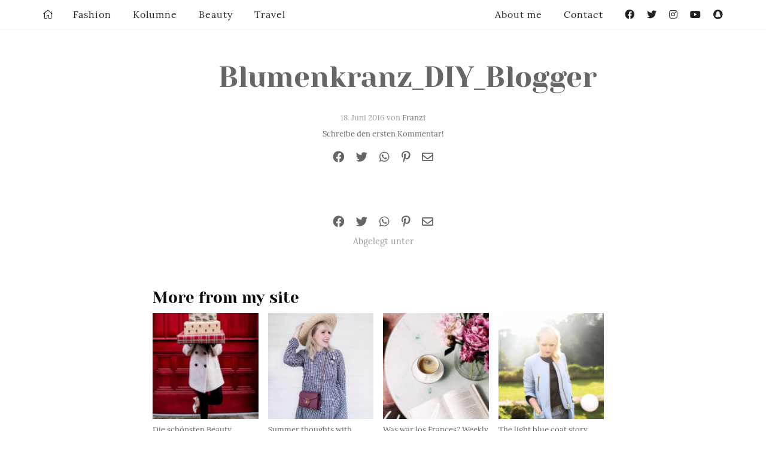

--- FILE ---
content_type: text/html; charset=UTF-8
request_url: https://zukkermaedchen.de/2016/06/blumenkranz-diy.html/processed-with-vsco-with-f2-preset-52/
body_size: 24646
content:
<!DOCTYPE html>
<!--[if IE 9]><html class="lt-ie10 no-js" lang="en" > <![endif]-->
<html class="no-js" lang="de" >
<head>
  <meta charset="utf-8">
  <meta http-equiv="X-UA-Compatible" content="IE=edge">
  <link rel="profile" href="http://gmpg.org/xfn/11" />
  <meta name="viewport" content="width=device-width">
  <meta name='robots' content='index, follow, max-image-preview:large, max-snippet:-1, max-video-preview:-1' />

	<!-- This site is optimized with the Yoast SEO plugin v24.9 - https://yoast.com/wordpress/plugins/seo/ -->
	<title>Blumenkranz_DIY_Blogger - Zukkermädchen</title>
	<link rel="canonical" href="https://zukkermaedchen.de/2016/06/blumenkranz-diy.html/processed-with-vsco-with-f2-preset-52/" />
	<meta property="og:locale" content="de_DE" />
	<meta property="og:type" content="article" />
	<meta property="og:title" content="Blumenkranz_DIY_Blogger - Zukkermädchen" />
	<meta property="og:url" content="https://zukkermaedchen.de/2016/06/blumenkranz-diy.html/processed-with-vsco-with-f2-preset-52/" />
	<meta property="og:site_name" content="Zukkermädchen" />
	<meta property="article:modified_time" content="2016-06-18T12:41:56+00:00" />
	<meta property="og:image" content="https://zukkermaedchen.de/2016/06/blumenkranz-diy.html/processed-with-vsco-with-f2-preset-52" />
	<meta property="og:image:width" content="2700" />
	<meta property="og:image:height" content="1800" />
	<meta property="og:image:type" content="image/jpeg" />
	<script type="application/ld+json" class="yoast-schema-graph">{"@context":"https://schema.org","@graph":[{"@type":"WebPage","@id":"https://zukkermaedchen.de/2016/06/blumenkranz-diy.html/processed-with-vsco-with-f2-preset-52/","url":"https://zukkermaedchen.de/2016/06/blumenkranz-diy.html/processed-with-vsco-with-f2-preset-52/","name":"Blumenkranz_DIY_Blogger - Zukkermädchen","isPartOf":{"@id":"https://zukkermaedchen.de/#website"},"primaryImageOfPage":{"@id":"https://zukkermaedchen.de/2016/06/blumenkranz-diy.html/processed-with-vsco-with-f2-preset-52/#primaryimage"},"image":{"@id":"https://zukkermaedchen.de/2016/06/blumenkranz-diy.html/processed-with-vsco-with-f2-preset-52/#primaryimage"},"thumbnailUrl":"https://zukkermaedchen.de/wp-content/uploads/2016/06/Blumenkranz_DIY_Blogger.jpg","datePublished":"2016-06-18T12:41:38+00:00","dateModified":"2016-06-18T12:41:56+00:00","breadcrumb":{"@id":"https://zukkermaedchen.de/2016/06/blumenkranz-diy.html/processed-with-vsco-with-f2-preset-52/#breadcrumb"},"inLanguage":"de","potentialAction":[{"@type":"ReadAction","target":["https://zukkermaedchen.de/2016/06/blumenkranz-diy.html/processed-with-vsco-with-f2-preset-52/"]}]},{"@type":"ImageObject","inLanguage":"de","@id":"https://zukkermaedchen.de/2016/06/blumenkranz-diy.html/processed-with-vsco-with-f2-preset-52/#primaryimage","url":"https://zukkermaedchen.de/wp-content/uploads/2016/06/Blumenkranz_DIY_Blogger.jpg","contentUrl":"https://zukkermaedchen.de/wp-content/uploads/2016/06/Blumenkranz_DIY_Blogger.jpg","width":2700,"height":1800,"caption":"Blumenkranz_DIY_Blogger"},{"@type":"BreadcrumbList","@id":"https://zukkermaedchen.de/2016/06/blumenkranz-diy.html/processed-with-vsco-with-f2-preset-52/#breadcrumb","itemListElement":[{"@type":"ListItem","position":1,"name":"Blumenkranz DIY","item":"https://zukkermaedchen.de/2016/06/blumenkranz-diy.html/"},{"@type":"ListItem","position":2,"name":"Blumenkranz_DIY_Blogger"}]},{"@type":"WebSite","@id":"https://zukkermaedchen.de/#website","url":"https://zukkermaedchen.de/","name":"Zukkermädchen","description":"Mode-und Lifestyleblog","potentialAction":[{"@type":"SearchAction","target":{"@type":"EntryPoint","urlTemplate":"https://zukkermaedchen.de/?s={search_term_string}"},"query-input":{"@type":"PropertyValueSpecification","valueRequired":true,"valueName":"search_term_string"}}],"inLanguage":"de"}]}</script>
	<!-- / Yoast SEO plugin. -->


<link rel='dns-prefetch' href='//platform-api.sharethis.com' />
<link rel='dns-prefetch' href='//stats.wp.com' />

<link rel="alternate" type="application/rss+xml" title="Zukkermädchen &raquo; Blumenkranz_DIY_Blogger-Kommentar-Feed" href="https://zukkermaedchen.de/2016/06/blumenkranz-diy.html/processed-with-vsco-with-f2-preset-52/feed/" />
<link rel="alternate" title="oEmbed (JSON)" type="application/json+oembed" href="https://zukkermaedchen.de/wp-json/oembed/1.0/embed?url=https%3A%2F%2Fzukkermaedchen.de%2F2016%2F06%2Fblumenkranz-diy.html%2Fprocessed-with-vsco-with-f2-preset-52%2F" />
<link rel="alternate" title="oEmbed (XML)" type="text/xml+oembed" href="https://zukkermaedchen.de/wp-json/oembed/1.0/embed?url=https%3A%2F%2Fzukkermaedchen.de%2F2016%2F06%2Fblumenkranz-diy.html%2Fprocessed-with-vsco-with-f2-preset-52%2F&#038;format=xml" />
<style id='wp-img-auto-sizes-contain-inline-css' type='text/css'>
img:is([sizes=auto i],[sizes^="auto," i]){contain-intrinsic-size:3000px 1500px}
/*# sourceURL=wp-img-auto-sizes-contain-inline-css */
</style>
<link rel='stylesheet' id='sbi_styles-css' href='https://zukkermaedchen.de/wp-content/plugins/instagram-feed/css/sbi-styles.min.css?ver=6.10.0' type='text/css' media='all' />
<style id='wp-block-library-inline-css' type='text/css'>
:root{--wp-block-synced-color:#7a00df;--wp-block-synced-color--rgb:122,0,223;--wp-bound-block-color:var(--wp-block-synced-color);--wp-editor-canvas-background:#ddd;--wp-admin-theme-color:#007cba;--wp-admin-theme-color--rgb:0,124,186;--wp-admin-theme-color-darker-10:#006ba1;--wp-admin-theme-color-darker-10--rgb:0,107,160.5;--wp-admin-theme-color-darker-20:#005a87;--wp-admin-theme-color-darker-20--rgb:0,90,135;--wp-admin-border-width-focus:2px}@media (min-resolution:192dpi){:root{--wp-admin-border-width-focus:1.5px}}.wp-element-button{cursor:pointer}:root .has-very-light-gray-background-color{background-color:#eee}:root .has-very-dark-gray-background-color{background-color:#313131}:root .has-very-light-gray-color{color:#eee}:root .has-very-dark-gray-color{color:#313131}:root .has-vivid-green-cyan-to-vivid-cyan-blue-gradient-background{background:linear-gradient(135deg,#00d084,#0693e3)}:root .has-purple-crush-gradient-background{background:linear-gradient(135deg,#34e2e4,#4721fb 50%,#ab1dfe)}:root .has-hazy-dawn-gradient-background{background:linear-gradient(135deg,#faaca8,#dad0ec)}:root .has-subdued-olive-gradient-background{background:linear-gradient(135deg,#fafae1,#67a671)}:root .has-atomic-cream-gradient-background{background:linear-gradient(135deg,#fdd79a,#004a59)}:root .has-nightshade-gradient-background{background:linear-gradient(135deg,#330968,#31cdcf)}:root .has-midnight-gradient-background{background:linear-gradient(135deg,#020381,#2874fc)}:root{--wp--preset--font-size--normal:16px;--wp--preset--font-size--huge:42px}.has-regular-font-size{font-size:1em}.has-larger-font-size{font-size:2.625em}.has-normal-font-size{font-size:var(--wp--preset--font-size--normal)}.has-huge-font-size{font-size:var(--wp--preset--font-size--huge)}.has-text-align-center{text-align:center}.has-text-align-left{text-align:left}.has-text-align-right{text-align:right}.has-fit-text{white-space:nowrap!important}#end-resizable-editor-section{display:none}.aligncenter{clear:both}.items-justified-left{justify-content:flex-start}.items-justified-center{justify-content:center}.items-justified-right{justify-content:flex-end}.items-justified-space-between{justify-content:space-between}.screen-reader-text{border:0;clip-path:inset(50%);height:1px;margin:-1px;overflow:hidden;padding:0;position:absolute;width:1px;word-wrap:normal!important}.screen-reader-text:focus{background-color:#ddd;clip-path:none;color:#444;display:block;font-size:1em;height:auto;left:5px;line-height:normal;padding:15px 23px 14px;text-decoration:none;top:5px;width:auto;z-index:100000}html :where(.has-border-color){border-style:solid}html :where([style*=border-top-color]){border-top-style:solid}html :where([style*=border-right-color]){border-right-style:solid}html :where([style*=border-bottom-color]){border-bottom-style:solid}html :where([style*=border-left-color]){border-left-style:solid}html :where([style*=border-width]){border-style:solid}html :where([style*=border-top-width]){border-top-style:solid}html :where([style*=border-right-width]){border-right-style:solid}html :where([style*=border-bottom-width]){border-bottom-style:solid}html :where([style*=border-left-width]){border-left-style:solid}html :where(img[class*=wp-image-]){height:auto;max-width:100%}:where(figure){margin:0 0 1em}html :where(.is-position-sticky){--wp-admin--admin-bar--position-offset:var(--wp-admin--admin-bar--height,0px)}@media screen and (max-width:600px){html :where(.is-position-sticky){--wp-admin--admin-bar--position-offset:0px}}

/*# sourceURL=wp-block-library-inline-css */
</style><style id='global-styles-inline-css' type='text/css'>
:root{--wp--preset--aspect-ratio--square: 1;--wp--preset--aspect-ratio--4-3: 4/3;--wp--preset--aspect-ratio--3-4: 3/4;--wp--preset--aspect-ratio--3-2: 3/2;--wp--preset--aspect-ratio--2-3: 2/3;--wp--preset--aspect-ratio--16-9: 16/9;--wp--preset--aspect-ratio--9-16: 9/16;--wp--preset--color--black: #000000;--wp--preset--color--cyan-bluish-gray: #abb8c3;--wp--preset--color--white: #ffffff;--wp--preset--color--pale-pink: #f78da7;--wp--preset--color--vivid-red: #cf2e2e;--wp--preset--color--luminous-vivid-orange: #ff6900;--wp--preset--color--luminous-vivid-amber: #fcb900;--wp--preset--color--light-green-cyan: #7bdcb5;--wp--preset--color--vivid-green-cyan: #00d084;--wp--preset--color--pale-cyan-blue: #8ed1fc;--wp--preset--color--vivid-cyan-blue: #0693e3;--wp--preset--color--vivid-purple: #9b51e0;--wp--preset--gradient--vivid-cyan-blue-to-vivid-purple: linear-gradient(135deg,rgb(6,147,227) 0%,rgb(155,81,224) 100%);--wp--preset--gradient--light-green-cyan-to-vivid-green-cyan: linear-gradient(135deg,rgb(122,220,180) 0%,rgb(0,208,130) 100%);--wp--preset--gradient--luminous-vivid-amber-to-luminous-vivid-orange: linear-gradient(135deg,rgb(252,185,0) 0%,rgb(255,105,0) 100%);--wp--preset--gradient--luminous-vivid-orange-to-vivid-red: linear-gradient(135deg,rgb(255,105,0) 0%,rgb(207,46,46) 100%);--wp--preset--gradient--very-light-gray-to-cyan-bluish-gray: linear-gradient(135deg,rgb(238,238,238) 0%,rgb(169,184,195) 100%);--wp--preset--gradient--cool-to-warm-spectrum: linear-gradient(135deg,rgb(74,234,220) 0%,rgb(151,120,209) 20%,rgb(207,42,186) 40%,rgb(238,44,130) 60%,rgb(251,105,98) 80%,rgb(254,248,76) 100%);--wp--preset--gradient--blush-light-purple: linear-gradient(135deg,rgb(255,206,236) 0%,rgb(152,150,240) 100%);--wp--preset--gradient--blush-bordeaux: linear-gradient(135deg,rgb(254,205,165) 0%,rgb(254,45,45) 50%,rgb(107,0,62) 100%);--wp--preset--gradient--luminous-dusk: linear-gradient(135deg,rgb(255,203,112) 0%,rgb(199,81,192) 50%,rgb(65,88,208) 100%);--wp--preset--gradient--pale-ocean: linear-gradient(135deg,rgb(255,245,203) 0%,rgb(182,227,212) 50%,rgb(51,167,181) 100%);--wp--preset--gradient--electric-grass: linear-gradient(135deg,rgb(202,248,128) 0%,rgb(113,206,126) 100%);--wp--preset--gradient--midnight: linear-gradient(135deg,rgb(2,3,129) 0%,rgb(40,116,252) 100%);--wp--preset--font-size--small: 13px;--wp--preset--font-size--medium: 20px;--wp--preset--font-size--large: 36px;--wp--preset--font-size--x-large: 42px;--wp--preset--spacing--20: 0.44rem;--wp--preset--spacing--30: 0.67rem;--wp--preset--spacing--40: 1rem;--wp--preset--spacing--50: 1.5rem;--wp--preset--spacing--60: 2.25rem;--wp--preset--spacing--70: 3.38rem;--wp--preset--spacing--80: 5.06rem;--wp--preset--shadow--natural: 6px 6px 9px rgba(0, 0, 0, 0.2);--wp--preset--shadow--deep: 12px 12px 50px rgba(0, 0, 0, 0.4);--wp--preset--shadow--sharp: 6px 6px 0px rgba(0, 0, 0, 0.2);--wp--preset--shadow--outlined: 6px 6px 0px -3px rgb(255, 255, 255), 6px 6px rgb(0, 0, 0);--wp--preset--shadow--crisp: 6px 6px 0px rgb(0, 0, 0);}:where(.is-layout-flex){gap: 0.5em;}:where(.is-layout-grid){gap: 0.5em;}body .is-layout-flex{display: flex;}.is-layout-flex{flex-wrap: wrap;align-items: center;}.is-layout-flex > :is(*, div){margin: 0;}body .is-layout-grid{display: grid;}.is-layout-grid > :is(*, div){margin: 0;}:where(.wp-block-columns.is-layout-flex){gap: 2em;}:where(.wp-block-columns.is-layout-grid){gap: 2em;}:where(.wp-block-post-template.is-layout-flex){gap: 1.25em;}:where(.wp-block-post-template.is-layout-grid){gap: 1.25em;}.has-black-color{color: var(--wp--preset--color--black) !important;}.has-cyan-bluish-gray-color{color: var(--wp--preset--color--cyan-bluish-gray) !important;}.has-white-color{color: var(--wp--preset--color--white) !important;}.has-pale-pink-color{color: var(--wp--preset--color--pale-pink) !important;}.has-vivid-red-color{color: var(--wp--preset--color--vivid-red) !important;}.has-luminous-vivid-orange-color{color: var(--wp--preset--color--luminous-vivid-orange) !important;}.has-luminous-vivid-amber-color{color: var(--wp--preset--color--luminous-vivid-amber) !important;}.has-light-green-cyan-color{color: var(--wp--preset--color--light-green-cyan) !important;}.has-vivid-green-cyan-color{color: var(--wp--preset--color--vivid-green-cyan) !important;}.has-pale-cyan-blue-color{color: var(--wp--preset--color--pale-cyan-blue) !important;}.has-vivid-cyan-blue-color{color: var(--wp--preset--color--vivid-cyan-blue) !important;}.has-vivid-purple-color{color: var(--wp--preset--color--vivid-purple) !important;}.has-black-background-color{background-color: var(--wp--preset--color--black) !important;}.has-cyan-bluish-gray-background-color{background-color: var(--wp--preset--color--cyan-bluish-gray) !important;}.has-white-background-color{background-color: var(--wp--preset--color--white) !important;}.has-pale-pink-background-color{background-color: var(--wp--preset--color--pale-pink) !important;}.has-vivid-red-background-color{background-color: var(--wp--preset--color--vivid-red) !important;}.has-luminous-vivid-orange-background-color{background-color: var(--wp--preset--color--luminous-vivid-orange) !important;}.has-luminous-vivid-amber-background-color{background-color: var(--wp--preset--color--luminous-vivid-amber) !important;}.has-light-green-cyan-background-color{background-color: var(--wp--preset--color--light-green-cyan) !important;}.has-vivid-green-cyan-background-color{background-color: var(--wp--preset--color--vivid-green-cyan) !important;}.has-pale-cyan-blue-background-color{background-color: var(--wp--preset--color--pale-cyan-blue) !important;}.has-vivid-cyan-blue-background-color{background-color: var(--wp--preset--color--vivid-cyan-blue) !important;}.has-vivid-purple-background-color{background-color: var(--wp--preset--color--vivid-purple) !important;}.has-black-border-color{border-color: var(--wp--preset--color--black) !important;}.has-cyan-bluish-gray-border-color{border-color: var(--wp--preset--color--cyan-bluish-gray) !important;}.has-white-border-color{border-color: var(--wp--preset--color--white) !important;}.has-pale-pink-border-color{border-color: var(--wp--preset--color--pale-pink) !important;}.has-vivid-red-border-color{border-color: var(--wp--preset--color--vivid-red) !important;}.has-luminous-vivid-orange-border-color{border-color: var(--wp--preset--color--luminous-vivid-orange) !important;}.has-luminous-vivid-amber-border-color{border-color: var(--wp--preset--color--luminous-vivid-amber) !important;}.has-light-green-cyan-border-color{border-color: var(--wp--preset--color--light-green-cyan) !important;}.has-vivid-green-cyan-border-color{border-color: var(--wp--preset--color--vivid-green-cyan) !important;}.has-pale-cyan-blue-border-color{border-color: var(--wp--preset--color--pale-cyan-blue) !important;}.has-vivid-cyan-blue-border-color{border-color: var(--wp--preset--color--vivid-cyan-blue) !important;}.has-vivid-purple-border-color{border-color: var(--wp--preset--color--vivid-purple) !important;}.has-vivid-cyan-blue-to-vivid-purple-gradient-background{background: var(--wp--preset--gradient--vivid-cyan-blue-to-vivid-purple) !important;}.has-light-green-cyan-to-vivid-green-cyan-gradient-background{background: var(--wp--preset--gradient--light-green-cyan-to-vivid-green-cyan) !important;}.has-luminous-vivid-amber-to-luminous-vivid-orange-gradient-background{background: var(--wp--preset--gradient--luminous-vivid-amber-to-luminous-vivid-orange) !important;}.has-luminous-vivid-orange-to-vivid-red-gradient-background{background: var(--wp--preset--gradient--luminous-vivid-orange-to-vivid-red) !important;}.has-very-light-gray-to-cyan-bluish-gray-gradient-background{background: var(--wp--preset--gradient--very-light-gray-to-cyan-bluish-gray) !important;}.has-cool-to-warm-spectrum-gradient-background{background: var(--wp--preset--gradient--cool-to-warm-spectrum) !important;}.has-blush-light-purple-gradient-background{background: var(--wp--preset--gradient--blush-light-purple) !important;}.has-blush-bordeaux-gradient-background{background: var(--wp--preset--gradient--blush-bordeaux) !important;}.has-luminous-dusk-gradient-background{background: var(--wp--preset--gradient--luminous-dusk) !important;}.has-pale-ocean-gradient-background{background: var(--wp--preset--gradient--pale-ocean) !important;}.has-electric-grass-gradient-background{background: var(--wp--preset--gradient--electric-grass) !important;}.has-midnight-gradient-background{background: var(--wp--preset--gradient--midnight) !important;}.has-small-font-size{font-size: var(--wp--preset--font-size--small) !important;}.has-medium-font-size{font-size: var(--wp--preset--font-size--medium) !important;}.has-large-font-size{font-size: var(--wp--preset--font-size--large) !important;}.has-x-large-font-size{font-size: var(--wp--preset--font-size--x-large) !important;}
/*# sourceURL=global-styles-inline-css */
</style>

<style id='classic-theme-styles-inline-css' type='text/css'>
/*! This file is auto-generated */
.wp-block-button__link{color:#fff;background-color:#32373c;border-radius:9999px;box-shadow:none;text-decoration:none;padding:calc(.667em + 2px) calc(1.333em + 2px);font-size:1.125em}.wp-block-file__button{background:#32373c;color:#fff;text-decoration:none}
/*# sourceURL=/wp-includes/css/classic-themes.min.css */
</style>
<link data-minify="1" rel='stylesheet' id='ohfuchs-live-css-css' href='https://zukkermaedchen.de/wp-content/cache/min/1/wp-content/themes/zukker-2020-by-ohfuchs/assets/dist/live.min.css?ver=1768422199' type='text/css' media='all' />
<link data-minify="1" rel='stylesheet' id='fontawesome-pro-5-all-css' href='https://zukkermaedchen.de/wp-content/cache/min/1/wp-content/plugins/ohfuchs-plugin-tools/resources/fontawesome-pro-5/css/all.min.css?ver=1768422199' type='text/css' media='all' />
<style id='akismet-widget-style-inline-css' type='text/css'>

			.a-stats {
				--akismet-color-mid-green: #357b49;
				--akismet-color-white: #fff;
				--akismet-color-light-grey: #f6f7f7;

				max-width: 350px;
				width: auto;
			}

			.a-stats * {
				all: unset;
				box-sizing: border-box;
			}

			.a-stats strong {
				font-weight: 600;
			}

			.a-stats a.a-stats__link,
			.a-stats a.a-stats__link:visited,
			.a-stats a.a-stats__link:active {
				background: var(--akismet-color-mid-green);
				border: none;
				box-shadow: none;
				border-radius: 8px;
				color: var(--akismet-color-white);
				cursor: pointer;
				display: block;
				font-family: -apple-system, BlinkMacSystemFont, 'Segoe UI', 'Roboto', 'Oxygen-Sans', 'Ubuntu', 'Cantarell', 'Helvetica Neue', sans-serif;
				font-weight: 500;
				padding: 12px;
				text-align: center;
				text-decoration: none;
				transition: all 0.2s ease;
			}

			/* Extra specificity to deal with TwentyTwentyOne focus style */
			.widget .a-stats a.a-stats__link:focus {
				background: var(--akismet-color-mid-green);
				color: var(--akismet-color-white);
				text-decoration: none;
			}

			.a-stats a.a-stats__link:hover {
				filter: brightness(110%);
				box-shadow: 0 4px 12px rgba(0, 0, 0, 0.06), 0 0 2px rgba(0, 0, 0, 0.16);
			}

			.a-stats .count {
				color: var(--akismet-color-white);
				display: block;
				font-size: 1.5em;
				line-height: 1.4;
				padding: 0 13px;
				white-space: nowrap;
			}
		
/*# sourceURL=akismet-widget-style-inline-css */
</style>
<link data-minify="1" rel='stylesheet' id='borlabs-cookie-custom-css' href='https://zukkermaedchen.de/wp-content/cache/min/1/wp-content/cache/borlabs-cookie/1/borlabs-cookie-1-de.css?ver=1768422199' type='text/css' media='all' />
<script type="text/javascript" src="https://zukkermaedchen.de/wp-content/plugins/jquery-manager/assets/js/jquery-3.5.1.min.js" id="jquery-core-js"></script>

<script type="text/javascript" id="ohfuchs-live-js-js-extra">
/* <![CDATA[ */
var ohfuchs = {"async":"https://zukkermaedchen.de/wp-content/themes/zukker-2020-by-ohfuchs/assets/dist/async.min.js?v=0.0.70","template_directory":"https://zukkermaedchen.de/wp-content/themes/zukker-2020-by-ohfuchs/","bloginfo":{"url":"https://zukkermaedchen.de"},"cond":{"is_single":true,"is_page":false,"is_singular":true,"is_home":false,"is_category":false,"is_archive":false,"is_search":false},"permalink":"https://zukkermaedchen.de/2016/06/blumenkranz-diy.html/processed-with-vsco-with-f2-preset-52/"};
//# sourceURL=ohfuchs-live-js-js-extra
/* ]]> */
</script>

<script data-no-optimize="1" data-no-minify="1" data-cfasync="false" nowprocket type="text/javascript" src="https://zukkermaedchen.de/wp-content/cache/borlabs-cookie/1/borlabs-cookie-config-de.json.js?ver=3.3.23-49" id="borlabs-cookie-config-js"></script>
<script data-no-optimize="1" data-no-minify="1" data-cfasync="false" nowprocket type="text/javascript" src="https://zukkermaedchen.de/wp-content/plugins/borlabs-cookie/assets/javascript/borlabs-cookie-prioritize.min.js?ver=3.3.23" id="borlabs-cookie-prioritize-js"></script>
<script data-borlabs-cookie-script-blocker-id='googleanalytics' type="text/template" data-borlabs-cookie-script-blocker-src="//platform-api.sharethis.com/js/sharethis.js#source=googleanalytics-wordpress#product=ga&amp;property=5950d8d6a17305001215ae12" id="googleanalytics-platform-sharethis-js"></script>
<link rel="https://api.w.org/" href="https://zukkermaedchen.de/wp-json/" /><link rel="alternate" title="JSON" type="application/json" href="https://zukkermaedchen.de/wp-json/wp/v2/media/22165" /><link rel="EditURI" type="application/rsd+xml" title="RSD" href="https://zukkermaedchen.de/xmlrpc.php?rsd" />
<meta name="generator" content="WordPress 6.9" />
<link rel='shortlink' href='https://zukkermaedchen.de/?p=22165' />
<style type="text/css"> html:not(.js) .js-required, html.js .noscript { display: none; }</style><script type="text/javascript">
	window._wp_rp_static_base_url = 'https://wprp.zemanta.com/static/';
	window._wp_rp_wp_ajax_url = "https://zukkermaedchen.de/wp-admin/admin-ajax.php";
	window._wp_rp_plugin_version = '3.6.4';
	window._wp_rp_post_id = '22165';
	window._wp_rp_num_rel_posts = '4';
	window._wp_rp_thumbnails = true;
	window._wp_rp_post_title = 'Blumenkranz_DIY_Blogger';
	window._wp_rp_post_tags = [];
	window._wp_rp_promoted_content = true;
</script>
	<style>img#wpstats{display:none}</style>
		<script nowprocket data-borlabs-cookie-script-blocker-ignore>
if ('0' === '1' && ('0' === '1' || '1' === '1')) {
    window['gtag_enable_tcf_support'] = true;
}
window.dataLayer = window.dataLayer || [];
if (typeof gtag !== 'function') {
    function gtag() {
        dataLayer.push(arguments);
    }
}
gtag('set', 'developer_id.dYjRjMm', true);
if ('0' === '1' || '1' === '1') {
    if (window.BorlabsCookieGoogleConsentModeDefaultSet !== true) {
        let getCookieValue = function (name) {
            return document.cookie.match('(^|;)\\s*' + name + '\\s*=\\s*([^;]+)')?.pop() || '';
        };
        let cookieValue = getCookieValue('borlabs-cookie-gcs');
        let consentsFromCookie = {};
        if (cookieValue !== '') {
            consentsFromCookie = JSON.parse(decodeURIComponent(cookieValue));
        }
        let defaultValues = {
            'ad_storage': 'denied',
            'ad_user_data': 'denied',
            'ad_personalization': 'denied',
            'analytics_storage': 'denied',
            'functionality_storage': 'denied',
            'personalization_storage': 'denied',
            'security_storage': 'denied',
            'wait_for_update': 500,
        };
        gtag('consent', 'default', { ...defaultValues, ...consentsFromCookie });
    }
    window.BorlabsCookieGoogleConsentModeDefaultSet = true;
    let borlabsCookieConsentChangeHandler = function () {
        window.dataLayer = window.dataLayer || [];
        if (typeof gtag !== 'function') { function gtag(){dataLayer.push(arguments);} }

        let getCookieValue = function (name) {
            return document.cookie.match('(^|;)\\s*' + name + '\\s*=\\s*([^;]+)')?.pop() || '';
        };
        let cookieValue = getCookieValue('borlabs-cookie-gcs');
        let consentsFromCookie = {};
        if (cookieValue !== '') {
            consentsFromCookie = JSON.parse(decodeURIComponent(cookieValue));
        }

        consentsFromCookie.analytics_storage = BorlabsCookie.Consents.hasConsent('google-analytics') ? 'granted' : 'denied';

        BorlabsCookie.CookieLibrary.setCookie(
            'borlabs-cookie-gcs',
            JSON.stringify(consentsFromCookie),
            BorlabsCookie.Settings.automaticCookieDomainAndPath.value ? '' : BorlabsCookie.Settings.cookieDomain.value,
            BorlabsCookie.Settings.cookiePath.value,
            BorlabsCookie.Cookie.getPluginCookie().expires,
            BorlabsCookie.Settings.cookieSecure.value,
            BorlabsCookie.Settings.cookieSameSite.value
        );
    }
    document.addEventListener('borlabs-cookie-consent-saved', borlabsCookieConsentChangeHandler);
    document.addEventListener('borlabs-cookie-handle-unblock', borlabsCookieConsentChangeHandler);
}
if ('0' === '1') {
    gtag("js", new Date());
    gtag("config", "UA-54290674-1", {"anonymize_ip": true});

    (function (w, d, s, i) {
        var f = d.getElementsByTagName(s)[0],
            j = d.createElement(s);
        j.async = true;
        j.src =
            "https://www.googletagmanager.com/gtag/js?id=" + i;
        f.parentNode.insertBefore(j, f);
    })(window, document, "script", "UA-54290674-1");
}
</script><script nowprocket>
if('%%consentMode%%' === '1') {
    window.dataLayer = window.dataLayer || [];
    function gtag(){dataLayer.push(arguments);}
    gtag('consent', 'default', {
       'ad_storage': 'denied',
       'analytics_storage': 'denied'
    });
    gtag("js", new Date());

    gtag("config", "%%trackingId%%", { "anonymize_ip": true });

    (function (w, d, s, i) {
    var f = d.getElementsByTagName(s)[0],
        j = d.createElement(s);
    j.async = true;
    j.src =
        "https://www.googletagmanager.com/gtag/js?id=" + i;
    f.parentNode.insertBefore(j, f);
    })(window, document, "script", "%%trackingId%%");
}
</script><script>
(function() {
	(function (i, s, o, g, r, a, m) {
		i['GoogleAnalyticsObject'] = r;
		i[r] = i[r] || function () {
				(i[r].q = i[r].q || []).push(arguments)
			}, i[r].l = 1 * new Date();
		a = s.createElement(o),
			m = s.getElementsByTagName(o)[0];
		a.async = 1;
		a.src = g;
		m.parentNode.insertBefore(a, m)
	})(window, document, 'script', 'https://google-analytics.com/analytics.js', 'ga');

	ga('create', 'UA-54290674-1', 'auto');
			ga('send', 'pageview');
	})();
</script>
<noscript><style id="rocket-lazyload-nojs-css">.rll-youtube-player, [data-lazy-src]{display:none !important;}</style></noscript><meta name="generator" content="WP Rocket 3.18.3" data-wpr-features="wpr_defer_js wpr_minify_concatenate_js wpr_lazyload_images wpr_lazyload_iframes wpr_minify_css wpr_desktop" /></head>
<body class="attachment wp-singular attachment-template-default single single-attachment postid-22165 attachmentid-22165 attachment-jpeg wp-theme-zukker-2020-by-ohfuchs">
  <div data-rocket-location-hash="6d6cce80f0b8fb04f2ac8e4f022d4bb2" class="show-for-large" id="nl-placeholder"></div>
  <div data-rocket-location-hash="39401061640890b208523d310ccedfe4" id="sb-site">
	<main data-rocket-location-hash="03a5482733aad92b74d6adba3e1e0d92">

		<div data-rocket-location-hash="4b8163383255ee3ec6fa930a20790988" class="grid-x">

			<div class="cell">
				<section class="main pt pb the-post" id="sidebar-anchor">

  <article class="the-article mb post-22165 attachment type-attachment status-inherit hentry -o-landscape" itemscope="" itemtype="http://schema.org/BlogPosting">

    <meta itemprop="datePublished" content="2016-06-18">
    <meta itemprop="dateCreated" content="2016-06-18">
        <meta itemprop="url" content="https://zukkermaedchen.de/2016/06/blumenkranz-diy.html/processed-with-vsco-with-f2-preset-52/">
    <span itemprop="author" itemscope="" itemtype="http://schema.org/Person">
      <meta itemprop="name" content="Franzi">
    </span>

    <header class="slim text-center">

      
        
        
      

      <h1 itemprop="name headline">
        <a href="https://zukkermaedchen.de/2016/06/blumenkranz-diy.html/processed-with-vsco-with-f2-preset-52/" rel="bookmark" title="Blumenkranz_DIY_Blogger">Blumenkranz_DIY_Blogger</a>
      </h1>


      
        <div class="meta small">

          <p>18. Juni 2016 von <a href="https://zukkermaedchen.de/author/franzi/" title="Beiträge von Franzi" rel="author">Franzi</a></p>

                      <p>              <a href="#respond">Schreibe den ersten Kommentar!</a>
          
        </div>



        <div class="share-bar text-center">
  <div class="grid-x">
    <div class="cell">
      <a data-ohfuchs-share="facebook" data-ohfuchs-share-url="https://zukkermaedchen.de/2016/06/blumenkranz-diy.html/processed-with-vsco-with-f2-preset-52/">
        <i class="fab fa-facebook"></i>
      </a>
      <a data-ohfuchs-share="twitter" data-ohfuchs-share-url="https://zukkermaedchen.de/2016/06/blumenkranz-diy.html/processed-with-vsco-with-f2-preset-52/">
        <i class="fab fa-twitter"></i>
      </a>
      <a data-ohfuchs-share="whatsapp" data-ohfuchs-share-url="https://zukkermaedchen.de/2016/06/blumenkranz-diy.html/processed-with-vsco-with-f2-preset-52/">
        <i class="fab fa-whatsapp"></i>
      </a>
      <a data-ohfuchs-share="pinterest" data-ohfuchs-share-url="https://zukkermaedchen.de/2016/06/blumenkranz-diy.html/processed-with-vsco-with-f2-preset-52/">
        <i class="fab fa-pinterest-p"></i>
      </a>
      <a href="mailto:?body=https://zukkermaedchen.de/2016/06/blumenkranz-diy.html/processed-with-vsco-with-f2-preset-52/">
        <i class="far fa-envelope"></i>
      </a>
    </div>
  </div>
</div>
      

    </header>


    <div class="mt mb">
      <section class="grid-container post_new entry" role="content"  itemprop="articleBody">
  <div class="grid-x">
    </div>
</section>
    </div>


    <footer class="slim text-center">

      
        <div class="share-bar text-center">
  <div class="grid-x">
    <div class="cell">
      <a data-ohfuchs-share="facebook" data-ohfuchs-share-url="https://zukkermaedchen.de/2016/06/blumenkranz-diy.html/processed-with-vsco-with-f2-preset-52/">
        <i class="fab fa-facebook"></i>
      </a>
      <a data-ohfuchs-share="twitter" data-ohfuchs-share-url="https://zukkermaedchen.de/2016/06/blumenkranz-diy.html/processed-with-vsco-with-f2-preset-52/">
        <i class="fab fa-twitter"></i>
      </a>
      <a data-ohfuchs-share="whatsapp" data-ohfuchs-share-url="https://zukkermaedchen.de/2016/06/blumenkranz-diy.html/processed-with-vsco-with-f2-preset-52/">
        <i class="fab fa-whatsapp"></i>
      </a>
      <a data-ohfuchs-share="pinterest" data-ohfuchs-share-url="https://zukkermaedchen.de/2016/06/blumenkranz-diy.html/processed-with-vsco-with-f2-preset-52/">
        <i class="fab fa-pinterest-p"></i>
      </a>
      <a href="mailto:?body=https://zukkermaedchen.de/2016/06/blumenkranz-diy.html/processed-with-vsco-with-f2-preset-52/">
        <i class="far fa-envelope"></i>
      </a>
    </div>
  </div>
</div>
        <p class="postmetadata sub-text">Abgelegt unter   </p>

      
    </footer>


  </article>

  <section class="after-post pb pt grid-container">
  <div class="grid-x grid-margin-x grid-margin-y align-center">
    <div class="cell large-8">
      <div class="related-posts-wrap">
        
<div class="wp_rp_wrap  wp_rp_vertical_m" id="wp_rp_first"><div class="wp_rp_content"><h3 class="related_post_title">More from my site</h3><ul class="related_post wp_rp"><li data-position="0" data-poid="in-36097" data-post-type="none" ><a href="https://zukkermaedchen.de/2020/11/die-schoensten-beauty-adventskalender-in-2019-auf-einen-blick.html/" class="wp_rp_thumbnail"><img src="data:image/svg+xml,%3Csvg%20xmlns='http://www.w3.org/2000/svg'%20viewBox='0%200%20150%20150'%3E%3C/svg%3E" alt="Die schönsten Beauty Adventskalender in 2020 auf einen Blick" width="150" height="150" data-lazy-src="https://zukkermaedchen.de/wp-content/uploads/2018/12/sos-geschenke-guide-freundin-schwester-mutter_1-150x150.jpg" /><noscript><img src="https://zukkermaedchen.de/wp-content/uploads/2018/12/sos-geschenke-guide-freundin-schwester-mutter_1-150x150.jpg" alt="Die schönsten Beauty Adventskalender in 2020 auf einen Blick" width="150" height="150" /></noscript></a><a href="https://zukkermaedchen.de/2020/11/die-schoensten-beauty-adventskalender-in-2019-auf-einen-blick.html/" class="wp_rp_title">Die schönsten Beauty Adventskalender in 2020 auf einen Blick</a></li><li data-position="1" data-poid="in-22703" data-post-type="none" ><a href="https://zukkermaedchen.de/2016/08/summer-thoughts-with-dodo.html/" class="wp_rp_thumbnail"><img src="data:image/svg+xml,%3Csvg%20xmlns='http://www.w3.org/2000/svg'%20viewBox='0%200%20150%20150'%3E%3C/svg%3E" alt="Summer thoughts with Dodo" width="150" height="150" data-lazy-src="https://zukkermaedchen.de/wp-content/uploads/2016/07/Fluo_Starfish_Collection_Dodo_blogger_9-150x150.jpg" /><noscript><img src="https://zukkermaedchen.de/wp-content/uploads/2016/07/Fluo_Starfish_Collection_Dodo_blogger_9-150x150.jpg" alt="Summer thoughts with Dodo" width="150" height="150" /></noscript></a><a href="https://zukkermaedchen.de/2016/08/summer-thoughts-with-dodo.html/" class="wp_rp_title">Summer thoughts with Dodo</a></li><li data-position="2" data-poid="in-30692" data-post-type="none" ><a href="https://zukkermaedchen.de/2018/05/was-war-los-frances-weekly-update-10-2018.html/" class="wp_rp_thumbnail"><img src="data:image/svg+xml,%3Csvg%20xmlns='http://www.w3.org/2000/svg'%20viewBox='0%200%20150%20150'%3E%3C/svg%3E" alt="Was war los Frances? Weekly Update #10 2018" width="150" height="150" data-lazy-src="https://zukkermaedchen.de/wp-content/uploads/2018/05/westwing-teppich-nespresso-kaffee-pfingstrosen_1-150x150.jpg" /><noscript><img src="https://zukkermaedchen.de/wp-content/uploads/2018/05/westwing-teppich-nespresso-kaffee-pfingstrosen_1-150x150.jpg" alt="Was war los Frances? Weekly Update #10 2018" width="150" height="150" /></noscript></a><a href="https://zukkermaedchen.de/2018/05/was-war-los-frances-weekly-update-10-2018.html/" class="wp_rp_title">Was war los Frances? Weekly Update #10 2018</a></li><li data-position="3" data-poid="in-8334" data-post-type="none" ><a href="https://zukkermaedchen.de/2014/09/light-blue-coat-story.html/" class="wp_rp_thumbnail"><img src="data:image/svg+xml,%3Csvg%20xmlns='http://www.w3.org/2000/svg'%20viewBox='0%200%20150%20150'%3E%3C/svg%3E" alt="The light blue coat story" width="150" height="150" data-lazy-src="https://zukkermaedchen.de/wp-content/uploads/2014/08/The-light-blue-coat-story_2-150x150.jpg" /><noscript><img src="https://zukkermaedchen.de/wp-content/uploads/2014/08/The-light-blue-coat-story_2-150x150.jpg" alt="The light blue coat story" width="150" height="150" /></noscript></a><a href="https://zukkermaedchen.de/2014/09/light-blue-coat-story.html/" class="wp_rp_title">The light blue coat story</a></li></ul></div></div>
      </div>
    </div>
      </div>
</section>


  <section class="comments-section slim">
	<div class="the-comments">

	<h1 class="text-center mt mb">Kommentare</h1>


				<p class="text-center sub-text"><small>Schreibe den ersten Kommentar!</small></p>
	

</div>		<div class="the-response mb mt p" id="respond">

		<div id="cancel-comment-reply">
			<small><a rel="nofollow" id="cancel-comment-reply-link" href="/2016/06/blumenkranz-diy.html/processed-with-vsco-with-f2-preset-52/#respond" style="display:none;">Hier klicken, um die Antwort abzubrechen.</a></small>
		</div>

		
							<div id="respond" class="comment-respond">
		<h3 id="reply-title" class="comment-reply-title">Schreibe einen Kommentar <small><a rel="nofollow" id="cancel-comment-reply-link" href="/2016/06/blumenkranz-diy.html/processed-with-vsco-with-f2-preset-52/#respond" style="display:none;">Antwort abbrechen</a></small></h3><form action="https://zukkermaedchen.de/wp-comments-post.php" method="post" id="commentform" class="comment-form"><p class="comment-notes"><span id="email-notes">Deine E-Mail-Adresse wird nicht veröffentlicht.</span> <span class="required-field-message">Erforderliche Felder sind mit <span class="required">*</span> markiert</span></p><p class="comment-form-comment"><textarea autocomplete="new-password"  id="c08a1a06c7"  name="c08a1a06c7"   placeholder="Dein Kommentar *" cols="45" rows="8" maxlength="65525" aria-required="true" required="required"></textarea><textarea id="comment" aria-label="hp-comment" aria-hidden="true" name="comment" autocomplete="new-password" style="padding:0 !important;clip:rect(1px, 1px, 1px, 1px) !important;position:absolute !important;white-space:nowrap !important;height:1px !important;width:1px !important;overflow:hidden !important;" tabindex="-1"></textarea><script data-noptimize>document.getElementById("comment").setAttribute( "id", "a46ae079b088f757d7558cfdee1d9ed2" );document.getElementById("c08a1a06c7").setAttribute( "id", "comment" );</script></p><p class="comment-form-author"><input id="author" name="author" type="text" placeholder="Name*" value="" size="30" maxlength="245" /></p>
<p class="comment-form-email"><input id="email" name="email" type="email" placeholder="E-Mail-Adresse" value="" size="30" maxlength="100" aria-describedby="email-notes" /></p>
<p class="comment-form-url"><input id="url" name="url" type="url"  placeholder="Website"  value="" size="30" maxlength="200" /></p>
<div role="note" class="comment-form-policy-top-copy" style="font-size:80%"><p><span style="color: #000000; font-family: 'Source Sans Pro', 'Helvetica Neue', Helvetica, Roboto, Arial, sans-serif; font-size: 14px;">Mit der Nutzung dieses Formulares erklärst du dich mit der Speicherung und Verarbeitung deiner Daten (Name und Email Adresse) durch diese Website einverstanden. Mehr dazu findest du in meiner </span><a style="box-sizing: inherit; color: #d7b780; text-decoration-line: none; line-height: inherit; cursor: pointer; transition: color 200ms ease 0s; font-family: 'Source Sans Pro', 'Helvetica Neue', Helvetica, Roboto, Arial, sans-serif; font-size: 14px;" title="Datenschutz" href="https://zukkermaedchen.de/datenschutz" target="_Blank">Datenschutzerklärung</a><span style="color: #000000; font-family: 'Source Sans Pro', 'Helvetica Neue', Helvetica, Roboto, Arial, sans-serif; font-size: 14px;">.</span></p>
</div>
<p class="comment-form-policy">
            <label for="policy" style="display:block !important">
                <input id="policy" name="policy" value="policy-key" class="comment-form-policy__input" type="checkbox" style="width:auto; margin-right:7px;" aria-required="true">Ich habe die <a
			href="https://zukkermaedchen.de/datenschutz/"
			target="_blank"
			rel="nofollow"
			class="comment-form-policy__see-more-link">Datenschutzerklärung
		</a> gelesen und akzeptiert.<span class="comment-form-policy__required required"> *</span>
            </label>
        </p>
<p class="form-submit"><input name="submit" type="submit" id="submit" class="submit" value="Kommentar abschicken" /> <input type='hidden' name='comment_post_ID' value='22165' id='comment_post_ID' />
<input type='hidden' name='comment_parent' id='comment_parent' value='0' />
</p><p style="display: none;"><input type="hidden" id="akismet_comment_nonce" name="akismet_comment_nonce" value="c5a2018a6e" /></p><p style="display: none !important;" class="akismet-fields-container" data-prefix="ak_"><label>&#916;<textarea name="ak_hp_textarea" cols="45" rows="8" maxlength="100"></textarea></label><input type="hidden" id="ak_js_1" name="ak_js" value="68"/></p></form>	</div><!-- #respond -->
			
	</div>
</section>
</section>			</div>

		</div>

	</main>


<footer data-rocket-location-hash="7db284f4fdfcf401fcd7257cc154589b" class="main">


  <div data-rocket-location-hash="317da610cda530ed812c283e9b2fd8fb" class="grid-container">

    <div class="grid-x mt mb grid-padding-x grid-padding-y search-and-follow align-center align-middle">

      <div class="cell  medium-4 ">

        <form action="https://zukkermaedchen.de">

          <input id="search" type="search" name="s" value="" placeholder="Suchst du etwas?" />

        </form>

      </div>

      <div class="cell small-12 large-8 ">
        <div class="menu-menue-footer-container"><ul id="footer-social" class="menu"><li id="menu-item-25143" class="menu-item menu-item-type-custom menu-item-object-custom --iconic --title menu-item-25143"><a target="_blank" href="https://www.facebook.com/zukkerme/"><i class="fa-facebook-f fab"></i>Facebook</a></li>
<li id="menu-item-25144" class="menu-item menu-item-type-custom menu-item-object-custom --iconic --title menu-item-25144"><a target="_blank" href="https://twitter.com/zukkermeBlog"><i class="fa-twitter fab"></i>Twitter</a></li>
<li id="menu-item-25145" class="menu-item menu-item-type-custom menu-item-object-custom --iconic --title menu-item-25145"><a target="_blank" href="https://www.bloglovin.com/blogs/zukkermadchen-10410371"><i class="fa-bold fas"></i>Bloglovin&#8216;</a></li>
<li id="menu-item-25146" class="menu-item menu-item-type-custom menu-item-object-custom --iconic --title menu-item-25146"><a target="_blank" href="/feed/"><i class="fa-rss fas"></i>RSS Feed</a></li>
</ul></div>      </div>

    </div>

  </div>



  <section data-rocket-location-hash="d4d99cadb920a67b01b90392f41de492" id="footer-instagram" class="mt mb">

    
<div id="sb_instagram"  class="sbi sbi_mob_col_1 sbi_tab_col_2 sbi_col_4" style="background-color: rgb(255,255,255); width: 100%;"	 data-feedid="sbi_17841401864680064#16"  data-res="auto" data-cols="4" data-colsmobile="1" data-colstablet="2" data-num="16" data-nummobile="" data-item-padding=""	 data-shortcode-atts="{&quot;num&quot;:&quot;16&quot;,&quot;cachetime&quot;:30}"  data-postid="22165" data-locatornonce="7e94102c47" data-imageaspectratio="1:1" data-sbi-flags="favorLocal,gdpr">
	
	<div id="sbi_images" >
		<div class="sbi_item sbi_type_carousel sbi_new sbi_transition"
	id="sbi_17877838080245005" data-date="1750588121">
	<div class="sbi_photo_wrap">
		<a class="sbi_photo" href="https://www.instagram.com/p/DLMyGU_M1Ct/" target="_blank" rel="noopener nofollow"
			data-full-res="https://scontent-fra5-2.cdninstagram.com/v/t51.75761-15/509657476_18510643909062157_4711190364604025091_n.jpg?stp=dst-jpg_e35_tt6&#038;_nc_cat=107&#038;ccb=1-7&#038;_nc_sid=18de74&#038;_nc_ohc=A7oxBS2U-y4Q7kNvwHqqPFP&#038;_nc_oc=AdnDntVQiGt0oCYYBHU4oM146GVTdNGbqCsqNuf67IAtnsKKZuMQW7rx0PJo8MepEPo&#038;_nc_zt=23&#038;_nc_ht=scontent-fra5-2.cdninstagram.com&#038;edm=ANo9K5cEAAAA&#038;_nc_gid=qk7rNN-5B-YWLshZ1lI7zA&#038;oh=00_AfOdENv1etupyAMp6XRrW2E2K8sn246U6oq1irKTCScTZA&#038;oe=685DC3D6"
			data-img-src-set="{&quot;d&quot;:&quot;https:\/\/scontent-fra5-2.cdninstagram.com\/v\/t51.75761-15\/509657476_18510643909062157_4711190364604025091_n.jpg?stp=dst-jpg_e35_tt6&amp;_nc_cat=107&amp;ccb=1-7&amp;_nc_sid=18de74&amp;_nc_ohc=A7oxBS2U-y4Q7kNvwHqqPFP&amp;_nc_oc=AdnDntVQiGt0oCYYBHU4oM146GVTdNGbqCsqNuf67IAtnsKKZuMQW7rx0PJo8MepEPo&amp;_nc_zt=23&amp;_nc_ht=scontent-fra5-2.cdninstagram.com&amp;edm=ANo9K5cEAAAA&amp;_nc_gid=qk7rNN-5B-YWLshZ1lI7zA&amp;oh=00_AfOdENv1etupyAMp6XRrW2E2K8sn246U6oq1irKTCScTZA&amp;oe=685DC3D6&quot;,&quot;150&quot;:&quot;https:\/\/scontent-fra5-2.cdninstagram.com\/v\/t51.75761-15\/509657476_18510643909062157_4711190364604025091_n.jpg?stp=dst-jpg_e35_tt6&amp;_nc_cat=107&amp;ccb=1-7&amp;_nc_sid=18de74&amp;_nc_ohc=A7oxBS2U-y4Q7kNvwHqqPFP&amp;_nc_oc=AdnDntVQiGt0oCYYBHU4oM146GVTdNGbqCsqNuf67IAtnsKKZuMQW7rx0PJo8MepEPo&amp;_nc_zt=23&amp;_nc_ht=scontent-fra5-2.cdninstagram.com&amp;edm=ANo9K5cEAAAA&amp;_nc_gid=qk7rNN-5B-YWLshZ1lI7zA&amp;oh=00_AfOdENv1etupyAMp6XRrW2E2K8sn246U6oq1irKTCScTZA&amp;oe=685DC3D6&quot;,&quot;320&quot;:&quot;https:\/\/scontent-fra5-2.cdninstagram.com\/v\/t51.75761-15\/509657476_18510643909062157_4711190364604025091_n.jpg?stp=dst-jpg_e35_tt6&amp;_nc_cat=107&amp;ccb=1-7&amp;_nc_sid=18de74&amp;_nc_ohc=A7oxBS2U-y4Q7kNvwHqqPFP&amp;_nc_oc=AdnDntVQiGt0oCYYBHU4oM146GVTdNGbqCsqNuf67IAtnsKKZuMQW7rx0PJo8MepEPo&amp;_nc_zt=23&amp;_nc_ht=scontent-fra5-2.cdninstagram.com&amp;edm=ANo9K5cEAAAA&amp;_nc_gid=qk7rNN-5B-YWLshZ1lI7zA&amp;oh=00_AfOdENv1etupyAMp6XRrW2E2K8sn246U6oq1irKTCScTZA&amp;oe=685DC3D6&quot;,&quot;640&quot;:&quot;https:\/\/scontent-fra5-2.cdninstagram.com\/v\/t51.75761-15\/509657476_18510643909062157_4711190364604025091_n.jpg?stp=dst-jpg_e35_tt6&amp;_nc_cat=107&amp;ccb=1-7&amp;_nc_sid=18de74&amp;_nc_ohc=A7oxBS2U-y4Q7kNvwHqqPFP&amp;_nc_oc=AdnDntVQiGt0oCYYBHU4oM146GVTdNGbqCsqNuf67IAtnsKKZuMQW7rx0PJo8MepEPo&amp;_nc_zt=23&amp;_nc_ht=scontent-fra5-2.cdninstagram.com&amp;edm=ANo9K5cEAAAA&amp;_nc_gid=qk7rNN-5B-YWLshZ1lI7zA&amp;oh=00_AfOdENv1etupyAMp6XRrW2E2K8sn246U6oq1irKTCScTZA&amp;oe=685DC3D6&quot;}">
			<span class="sbi-screenreader">It’s okay to slow down.
Ich bin zu oft gefangen in</span>
			<svg class="svg-inline--fa fa-clone fa-w-16 sbi_lightbox_carousel_icon" aria-hidden="true" aria-label="Clone" data-fa-proƒcessed="" data-prefix="far" data-icon="clone" role="img" xmlns="http://www.w3.org/2000/svg" viewBox="0 0 512 512">
                    <path fill="currentColor" d="M464 0H144c-26.51 0-48 21.49-48 48v48H48c-26.51 0-48 21.49-48 48v320c0 26.51 21.49 48 48 48h320c26.51 0 48-21.49 48-48v-48h48c26.51 0 48-21.49 48-48V48c0-26.51-21.49-48-48-48zM362 464H54a6 6 0 0 1-6-6V150a6 6 0 0 1 6-6h42v224c0 26.51 21.49 48 48 48h224v42a6 6 0 0 1-6 6zm96-96H150a6 6 0 0 1-6-6V54a6 6 0 0 1 6-6h308a6 6 0 0 1 6 6v308a6 6 0 0 1-6 6z"></path>
                </svg>						<img src="data:image/svg+xml,%3Csvg%20xmlns='http://www.w3.org/2000/svg'%20viewBox='0%200%200%200'%3E%3C/svg%3E" alt="It’s okay to slow down.
Ich bin zu oft gefangen in der „Du musst das doch schaffen“-Schiene.
Zu oft will ich mehr, als ich sollte – und nehme mir zu wenig Zeit, um loszulassen und zu genießen.

Nicht, weil ich nicht die Möglichkeiten habe – nein, schlichtweg weil ich glaube, ich muss dranbleiben.
Als würde ich verschwinden, wenn ich mal langsam mache.

Aber langsam lerne ich:
Ich verschwinde nicht in der Ruhe.
Ich verliere mich nicht, wenn ich loslasse.
Ich finde mich – ganz leise, ohne Leistung.

Und das darf reichen. ♥️
Achtet auf euch – das ist eure Aufgabe.

#selfcare #clamdown #relaxing #selfcare" aria-hidden="true" data-lazy-src="https://zukkermaedchen.de/wp-content/plugins/instagram-feed/img/placeholder.png"><noscript><img src="https://zukkermaedchen.de/wp-content/plugins/instagram-feed/img/placeholder.png" alt="It’s okay to slow down.
Ich bin zu oft gefangen in der „Du musst das doch schaffen“-Schiene.
Zu oft will ich mehr, als ich sollte – und nehme mir zu wenig Zeit, um loszulassen und zu genießen.

Nicht, weil ich nicht die Möglichkeiten habe – nein, schlichtweg weil ich glaube, ich muss dranbleiben.
Als würde ich verschwinden, wenn ich mal langsam mache.

Aber langsam lerne ich:
Ich verschwinde nicht in der Ruhe.
Ich verliere mich nicht, wenn ich loslasse.
Ich finde mich – ganz leise, ohne Leistung.

Und das darf reichen. ♥️
Achtet auf euch – das ist eure Aufgabe.

#selfcare #clamdown #relaxing #selfcare" aria-hidden="true"></noscript>
		</a>
	</div>
</div><div class="sbi_item sbi_type_carousel sbi_new sbi_transition"
	id="sbi_17976905927728680" data-date="1750406019">
	<div class="sbi_photo_wrap">
		<a class="sbi_photo" href="https://www.instagram.com/p/DLHWxERMa7R/" target="_blank" rel="noopener nofollow"
			data-full-res="https://scontent-fra3-2.cdninstagram.com/v/t51.75761-15/503493667_18510241159062157_2265039350781384774_n.jpg?stp=dst-jpg_e35_tt6&#038;_nc_cat=111&#038;ccb=1-7&#038;_nc_sid=18de74&#038;_nc_ohc=ez3-LQbiud0Q7kNvwFiFy4j&#038;_nc_oc=AdmN0DYN6IkodFAvgyoipKmz6WK4auYGxT3iR68BBgegtOjOMlQHY19v1ZINv1Uqh2U&#038;_nc_zt=23&#038;_nc_ht=scontent-fra3-2.cdninstagram.com&#038;edm=ANo9K5cEAAAA&#038;_nc_gid=qk7rNN-5B-YWLshZ1lI7zA&#038;oh=00_AfOuO_HmIk-73hnjZUbvuxu9M6zoRANFXIZx2Tz6N2Re8g&#038;oe=685DBDA7"
			data-img-src-set="{&quot;d&quot;:&quot;https:\/\/scontent-fra3-2.cdninstagram.com\/v\/t51.75761-15\/503493667_18510241159062157_2265039350781384774_n.jpg?stp=dst-jpg_e35_tt6&amp;_nc_cat=111&amp;ccb=1-7&amp;_nc_sid=18de74&amp;_nc_ohc=ez3-LQbiud0Q7kNvwFiFy4j&amp;_nc_oc=AdmN0DYN6IkodFAvgyoipKmz6WK4auYGxT3iR68BBgegtOjOMlQHY19v1ZINv1Uqh2U&amp;_nc_zt=23&amp;_nc_ht=scontent-fra3-2.cdninstagram.com&amp;edm=ANo9K5cEAAAA&amp;_nc_gid=qk7rNN-5B-YWLshZ1lI7zA&amp;oh=00_AfOuO_HmIk-73hnjZUbvuxu9M6zoRANFXIZx2Tz6N2Re8g&amp;oe=685DBDA7&quot;,&quot;150&quot;:&quot;https:\/\/scontent-fra3-2.cdninstagram.com\/v\/t51.75761-15\/503493667_18510241159062157_2265039350781384774_n.jpg?stp=dst-jpg_e35_tt6&amp;_nc_cat=111&amp;ccb=1-7&amp;_nc_sid=18de74&amp;_nc_ohc=ez3-LQbiud0Q7kNvwFiFy4j&amp;_nc_oc=AdmN0DYN6IkodFAvgyoipKmz6WK4auYGxT3iR68BBgegtOjOMlQHY19v1ZINv1Uqh2U&amp;_nc_zt=23&amp;_nc_ht=scontent-fra3-2.cdninstagram.com&amp;edm=ANo9K5cEAAAA&amp;_nc_gid=qk7rNN-5B-YWLshZ1lI7zA&amp;oh=00_AfOuO_HmIk-73hnjZUbvuxu9M6zoRANFXIZx2Tz6N2Re8g&amp;oe=685DBDA7&quot;,&quot;320&quot;:&quot;https:\/\/scontent-fra3-2.cdninstagram.com\/v\/t51.75761-15\/503493667_18510241159062157_2265039350781384774_n.jpg?stp=dst-jpg_e35_tt6&amp;_nc_cat=111&amp;ccb=1-7&amp;_nc_sid=18de74&amp;_nc_ohc=ez3-LQbiud0Q7kNvwFiFy4j&amp;_nc_oc=AdmN0DYN6IkodFAvgyoipKmz6WK4auYGxT3iR68BBgegtOjOMlQHY19v1ZINv1Uqh2U&amp;_nc_zt=23&amp;_nc_ht=scontent-fra3-2.cdninstagram.com&amp;edm=ANo9K5cEAAAA&amp;_nc_gid=qk7rNN-5B-YWLshZ1lI7zA&amp;oh=00_AfOuO_HmIk-73hnjZUbvuxu9M6zoRANFXIZx2Tz6N2Re8g&amp;oe=685DBDA7&quot;,&quot;640&quot;:&quot;https:\/\/scontent-fra3-2.cdninstagram.com\/v\/t51.75761-15\/503493667_18510241159062157_2265039350781384774_n.jpg?stp=dst-jpg_e35_tt6&amp;_nc_cat=111&amp;ccb=1-7&amp;_nc_sid=18de74&amp;_nc_ohc=ez3-LQbiud0Q7kNvwFiFy4j&amp;_nc_oc=AdmN0DYN6IkodFAvgyoipKmz6WK4auYGxT3iR68BBgegtOjOMlQHY19v1ZINv1Uqh2U&amp;_nc_zt=23&amp;_nc_ht=scontent-fra3-2.cdninstagram.com&amp;edm=ANo9K5cEAAAA&amp;_nc_gid=qk7rNN-5B-YWLshZ1lI7zA&amp;oh=00_AfOuO_HmIk-73hnjZUbvuxu9M6zoRANFXIZx2Tz6N2Re8g&amp;oe=685DBDA7&quot;}">
			<span class="sbi-screenreader">Anzeige/ nice to know - 5 Gründe, die euch von ELA</span>
			<svg class="svg-inline--fa fa-clone fa-w-16 sbi_lightbox_carousel_icon" aria-hidden="true" aria-label="Clone" data-fa-proƒcessed="" data-prefix="far" data-icon="clone" role="img" xmlns="http://www.w3.org/2000/svg" viewBox="0 0 512 512">
                    <path fill="currentColor" d="M464 0H144c-26.51 0-48 21.49-48 48v48H48c-26.51 0-48 21.49-48 48v320c0 26.51 21.49 48 48 48h320c26.51 0 48-21.49 48-48v-48h48c26.51 0 48-21.49 48-48V48c0-26.51-21.49-48-48-48zM362 464H54a6 6 0 0 1-6-6V150a6 6 0 0 1 6-6h42v224c0 26.51 21.49 48 48 48h224v42a6 6 0 0 1-6 6zm96-96H150a6 6 0 0 1-6-6V54a6 6 0 0 1 6-6h308a6 6 0 0 1 6 6v308a6 6 0 0 1-6 6z"></path>
                </svg>						<img src="data:image/svg+xml,%3Csvg%20xmlns='http://www.w3.org/2000/svg'%20viewBox='0%200%200%200'%3E%3C/svg%3E" alt="Anzeige/ nice to know - 5 Gründe, die euch von ELASTEN® überzeugen werden. 
Wenn du deiner Haut etwas Gutes tun willst –  kann ich dir ELASTEN®  empfehlen. Die Ampullen sind super easy in den Alltag zu integrieren – 1x täglich, fertig.
Eure Haut wird es euch danken 🙌

Schon ausprobiert? Oder traut ihr euch an Kollagen „von innen“ noch nicht ran? 

@elasten.official #elasten #elasteneffect" aria-hidden="true" data-lazy-src="https://zukkermaedchen.de/wp-content/plugins/instagram-feed/img/placeholder.png"><noscript><img src="https://zukkermaedchen.de/wp-content/plugins/instagram-feed/img/placeholder.png" alt="Anzeige/ nice to know - 5 Gründe, die euch von ELASTEN® überzeugen werden. 
Wenn du deiner Haut etwas Gutes tun willst –  kann ich dir ELASTEN®  empfehlen. Die Ampullen sind super easy in den Alltag zu integrieren – 1x täglich, fertig.
Eure Haut wird es euch danken 🙌

Schon ausprobiert? Oder traut ihr euch an Kollagen „von innen“ noch nicht ran? 

@elasten.official #elasten #elasteneffect" aria-hidden="true"></noscript>
		</a>
	</div>
</div><div class="sbi_item sbi_type_carousel sbi_new sbi_transition"
	id="sbi_18085867669665804" data-date="1750349354">
	<div class="sbi_photo_wrap">
		<a class="sbi_photo" href="https://www.instagram.com/p/DLFqr-FMEPD/" target="_blank" rel="noopener nofollow"
			data-full-res="https://scontent-fra5-2.cdninstagram.com/v/t51.75761-15/502400455_18510122992062157_9078425196667442655_n.jpg?stp=dst-jpg_e35_tt6&#038;_nc_cat=107&#038;ccb=1-7&#038;_nc_sid=18de74&#038;_nc_ohc=wYf2caZ55k8Q7kNvwGGf5OA&#038;_nc_oc=AdmphvFf9xbwiT9snxD2iGOAtUQ6gvXpeZ4bVmt3CUNWMbD6puNYD1qgzkTQYx8LDsE&#038;_nc_zt=23&#038;_nc_ht=scontent-fra5-2.cdninstagram.com&#038;edm=ANo9K5cEAAAA&#038;_nc_gid=qk7rNN-5B-YWLshZ1lI7zA&#038;oh=00_AfMObCn02NcvI0a06hnJE4Ajm9mbQY4vLUWn6fozb7Ry1g&#038;oe=685DDBA1"
			data-img-src-set="{&quot;d&quot;:&quot;https:\/\/scontent-fra5-2.cdninstagram.com\/v\/t51.75761-15\/502400455_18510122992062157_9078425196667442655_n.jpg?stp=dst-jpg_e35_tt6&amp;_nc_cat=107&amp;ccb=1-7&amp;_nc_sid=18de74&amp;_nc_ohc=wYf2caZ55k8Q7kNvwGGf5OA&amp;_nc_oc=AdmphvFf9xbwiT9snxD2iGOAtUQ6gvXpeZ4bVmt3CUNWMbD6puNYD1qgzkTQYx8LDsE&amp;_nc_zt=23&amp;_nc_ht=scontent-fra5-2.cdninstagram.com&amp;edm=ANo9K5cEAAAA&amp;_nc_gid=qk7rNN-5B-YWLshZ1lI7zA&amp;oh=00_AfMObCn02NcvI0a06hnJE4Ajm9mbQY4vLUWn6fozb7Ry1g&amp;oe=685DDBA1&quot;,&quot;150&quot;:&quot;https:\/\/scontent-fra5-2.cdninstagram.com\/v\/t51.75761-15\/502400455_18510122992062157_9078425196667442655_n.jpg?stp=dst-jpg_e35_tt6&amp;_nc_cat=107&amp;ccb=1-7&amp;_nc_sid=18de74&amp;_nc_ohc=wYf2caZ55k8Q7kNvwGGf5OA&amp;_nc_oc=AdmphvFf9xbwiT9snxD2iGOAtUQ6gvXpeZ4bVmt3CUNWMbD6puNYD1qgzkTQYx8LDsE&amp;_nc_zt=23&amp;_nc_ht=scontent-fra5-2.cdninstagram.com&amp;edm=ANo9K5cEAAAA&amp;_nc_gid=qk7rNN-5B-YWLshZ1lI7zA&amp;oh=00_AfMObCn02NcvI0a06hnJE4Ajm9mbQY4vLUWn6fozb7Ry1g&amp;oe=685DDBA1&quot;,&quot;320&quot;:&quot;https:\/\/scontent-fra5-2.cdninstagram.com\/v\/t51.75761-15\/502400455_18510122992062157_9078425196667442655_n.jpg?stp=dst-jpg_e35_tt6&amp;_nc_cat=107&amp;ccb=1-7&amp;_nc_sid=18de74&amp;_nc_ohc=wYf2caZ55k8Q7kNvwGGf5OA&amp;_nc_oc=AdmphvFf9xbwiT9snxD2iGOAtUQ6gvXpeZ4bVmt3CUNWMbD6puNYD1qgzkTQYx8LDsE&amp;_nc_zt=23&amp;_nc_ht=scontent-fra5-2.cdninstagram.com&amp;edm=ANo9K5cEAAAA&amp;_nc_gid=qk7rNN-5B-YWLshZ1lI7zA&amp;oh=00_AfMObCn02NcvI0a06hnJE4Ajm9mbQY4vLUWn6fozb7Ry1g&amp;oe=685DDBA1&quot;,&quot;640&quot;:&quot;https:\/\/scontent-fra5-2.cdninstagram.com\/v\/t51.75761-15\/502400455_18510122992062157_9078425196667442655_n.jpg?stp=dst-jpg_e35_tt6&amp;_nc_cat=107&amp;ccb=1-7&amp;_nc_sid=18de74&amp;_nc_ohc=wYf2caZ55k8Q7kNvwGGf5OA&amp;_nc_oc=AdmphvFf9xbwiT9snxD2iGOAtUQ6gvXpeZ4bVmt3CUNWMbD6puNYD1qgzkTQYx8LDsE&amp;_nc_zt=23&amp;_nc_ht=scontent-fra5-2.cdninstagram.com&amp;edm=ANo9K5cEAAAA&amp;_nc_gid=qk7rNN-5B-YWLshZ1lI7zA&amp;oh=00_AfMObCn02NcvI0a06hnJE4Ajm9mbQY4vLUWn6fozb7Ry1g&amp;oe=685DDBA1&quot;}">
			<span class="sbi-screenreader">Latest looks. 
Euer Favorit ? 

#styleinspiration </span>
			<svg class="svg-inline--fa fa-clone fa-w-16 sbi_lightbox_carousel_icon" aria-hidden="true" aria-label="Clone" data-fa-proƒcessed="" data-prefix="far" data-icon="clone" role="img" xmlns="http://www.w3.org/2000/svg" viewBox="0 0 512 512">
                    <path fill="currentColor" d="M464 0H144c-26.51 0-48 21.49-48 48v48H48c-26.51 0-48 21.49-48 48v320c0 26.51 21.49 48 48 48h320c26.51 0 48-21.49 48-48v-48h48c26.51 0 48-21.49 48-48V48c0-26.51-21.49-48-48-48zM362 464H54a6 6 0 0 1-6-6V150a6 6 0 0 1 6-6h42v224c0 26.51 21.49 48 48 48h224v42a6 6 0 0 1-6 6zm96-96H150a6 6 0 0 1-6-6V54a6 6 0 0 1 6-6h308a6 6 0 0 1 6 6v308a6 6 0 0 1-6 6z"></path>
                </svg>						<img src="data:image/svg+xml,%3Csvg%20xmlns='http://www.w3.org/2000/svg'%20viewBox='0%200%200%200'%3E%3C/svg%3E" alt="Latest looks. 
Euer Favorit ? 

#styleinspiration #fyp #classyoutfits #outfitrepeater" aria-hidden="true" data-lazy-src="https://zukkermaedchen.de/wp-content/plugins/instagram-feed/img/placeholder.png"><noscript><img src="https://zukkermaedchen.de/wp-content/plugins/instagram-feed/img/placeholder.png" alt="Latest looks. 
Euer Favorit ? 

#styleinspiration #fyp #classyoutfits #outfitrepeater" aria-hidden="true"></noscript>
		</a>
	</div>
</div><div class="sbi_item sbi_type_video sbi_new sbi_transition"
	id="sbi_18063229904127759" data-date="1750265021">
	<div class="sbi_photo_wrap">
		<a class="sbi_photo" href="https://www.instagram.com/reel/DLDJQuLsZTf/" target="_blank" rel="noopener nofollow"
			data-full-res="https://scontent-fra5-2.cdninstagram.com/v/t51.75761-15/509621387_18509939509062157_919679363121576989_n.jpg?stp=dst-jpg_e35_tt6&#038;_nc_cat=109&#038;ccb=1-7&#038;_nc_sid=18de74&#038;_nc_ohc=pFoWQm73Lv8Q7kNvwEG_3Xy&#038;_nc_oc=Adl4VsSqOcN2rnSKuG5mmegcMxbCASAd6Z2ESDMDeaeVZZ8IyNzprNH1mYX9WLdAEiE&#038;_nc_zt=23&#038;_nc_ht=scontent-fra5-2.cdninstagram.com&#038;edm=ANo9K5cEAAAA&#038;_nc_gid=qk7rNN-5B-YWLshZ1lI7zA&#038;oh=00_AfP7DrANMpQt5PBfsm6UPkZUY8N-73dI3sa3NycetpEoLA&#038;oe=685DAE8B"
			data-img-src-set="{&quot;d&quot;:&quot;https:\/\/scontent-fra5-2.cdninstagram.com\/v\/t51.75761-15\/509621387_18509939509062157_919679363121576989_n.jpg?stp=dst-jpg_e35_tt6&amp;_nc_cat=109&amp;ccb=1-7&amp;_nc_sid=18de74&amp;_nc_ohc=pFoWQm73Lv8Q7kNvwEG_3Xy&amp;_nc_oc=Adl4VsSqOcN2rnSKuG5mmegcMxbCASAd6Z2ESDMDeaeVZZ8IyNzprNH1mYX9WLdAEiE&amp;_nc_zt=23&amp;_nc_ht=scontent-fra5-2.cdninstagram.com&amp;edm=ANo9K5cEAAAA&amp;_nc_gid=qk7rNN-5B-YWLshZ1lI7zA&amp;oh=00_AfP7DrANMpQt5PBfsm6UPkZUY8N-73dI3sa3NycetpEoLA&amp;oe=685DAE8B&quot;,&quot;150&quot;:&quot;https:\/\/scontent-fra5-2.cdninstagram.com\/v\/t51.75761-15\/509621387_18509939509062157_919679363121576989_n.jpg?stp=dst-jpg_e35_tt6&amp;_nc_cat=109&amp;ccb=1-7&amp;_nc_sid=18de74&amp;_nc_ohc=pFoWQm73Lv8Q7kNvwEG_3Xy&amp;_nc_oc=Adl4VsSqOcN2rnSKuG5mmegcMxbCASAd6Z2ESDMDeaeVZZ8IyNzprNH1mYX9WLdAEiE&amp;_nc_zt=23&amp;_nc_ht=scontent-fra5-2.cdninstagram.com&amp;edm=ANo9K5cEAAAA&amp;_nc_gid=qk7rNN-5B-YWLshZ1lI7zA&amp;oh=00_AfP7DrANMpQt5PBfsm6UPkZUY8N-73dI3sa3NycetpEoLA&amp;oe=685DAE8B&quot;,&quot;320&quot;:&quot;https:\/\/scontent-fra5-2.cdninstagram.com\/v\/t51.75761-15\/509621387_18509939509062157_919679363121576989_n.jpg?stp=dst-jpg_e35_tt6&amp;_nc_cat=109&amp;ccb=1-7&amp;_nc_sid=18de74&amp;_nc_ohc=pFoWQm73Lv8Q7kNvwEG_3Xy&amp;_nc_oc=Adl4VsSqOcN2rnSKuG5mmegcMxbCASAd6Z2ESDMDeaeVZZ8IyNzprNH1mYX9WLdAEiE&amp;_nc_zt=23&amp;_nc_ht=scontent-fra5-2.cdninstagram.com&amp;edm=ANo9K5cEAAAA&amp;_nc_gid=qk7rNN-5B-YWLshZ1lI7zA&amp;oh=00_AfP7DrANMpQt5PBfsm6UPkZUY8N-73dI3sa3NycetpEoLA&amp;oe=685DAE8B&quot;,&quot;640&quot;:&quot;https:\/\/scontent-fra5-2.cdninstagram.com\/v\/t51.75761-15\/509621387_18509939509062157_919679363121576989_n.jpg?stp=dst-jpg_e35_tt6&amp;_nc_cat=109&amp;ccb=1-7&amp;_nc_sid=18de74&amp;_nc_ohc=pFoWQm73Lv8Q7kNvwEG_3Xy&amp;_nc_oc=Adl4VsSqOcN2rnSKuG5mmegcMxbCASAd6Z2ESDMDeaeVZZ8IyNzprNH1mYX9WLdAEiE&amp;_nc_zt=23&amp;_nc_ht=scontent-fra5-2.cdninstagram.com&amp;edm=ANo9K5cEAAAA&amp;_nc_gid=qk7rNN-5B-YWLshZ1lI7zA&amp;oh=00_AfP7DrANMpQt5PBfsm6UPkZUY8N-73dI3sa3NycetpEoLA&amp;oe=685DAE8B&quot;}">
			<span class="sbi-screenreader">Anzeige // Sports meets Beauty –
Ich durfte gemein</span>
						<svg style="color: rgba(255,255,255,1)" class="svg-inline--fa fa-play fa-w-14 sbi_playbtn" aria-label="Play" aria-hidden="true" data-fa-processed="" data-prefix="fa" data-icon="play" role="presentation" xmlns="http://www.w3.org/2000/svg" viewBox="0 0 448 512"><path fill="currentColor" d="M424.4 214.7L72.4 6.6C43.8-10.3 0 6.1 0 47.9V464c0 37.5 40.7 60.1 72.4 41.3l352-208c31.4-18.5 31.5-64.1 0-82.6z"></path></svg>			<img src="data:image/svg+xml,%3Csvg%20xmlns='http://www.w3.org/2000/svg'%20viewBox='0%200%200%200'%3E%3C/svg%3E" alt="Anzeige // Sports meets Beauty –
Ich durfte gemeinsam mit ELASTEN® die Players’ Night der Berlin Tennis Open erleben.
Eine Nacht voller Inspiration, starker Impulse, besonderer Gespräche – und dem gewissen Extra-Glow ✨
Weil wahre Schönheit von innen kommt.

@elasten.official #Elasten #ElastenEffect" aria-hidden="true" data-lazy-src="https://zukkermaedchen.de/wp-content/plugins/instagram-feed/img/placeholder.png"><noscript><img src="https://zukkermaedchen.de/wp-content/plugins/instagram-feed/img/placeholder.png" alt="Anzeige // Sports meets Beauty –
Ich durfte gemeinsam mit ELASTEN® die Players’ Night der Berlin Tennis Open erleben.
Eine Nacht voller Inspiration, starker Impulse, besonderer Gespräche – und dem gewissen Extra-Glow ✨
Weil wahre Schönheit von innen kommt.

@elasten.official #Elasten #ElastenEffect" aria-hidden="true"></noscript>
		</a>
	</div>
</div><div class="sbi_item sbi_type_video sbi_new sbi_transition"
	id="sbi_18082908085810353" data-date="1750151897">
	<div class="sbi_photo_wrap">
		<a class="sbi_photo" href="https://www.instagram.com/reel/DK_x51psQc4/" target="_blank" rel="noopener nofollow"
			data-full-res="https://scontent-fra5-1.cdninstagram.com/v/t51.75761-15/508620467_18509696236062157_3966473463033124083_n.jpg?stp=dst-jpg_e35_tt6&#038;_nc_cat=110&#038;ccb=1-7&#038;_nc_sid=18de74&#038;_nc_ohc=P2liPsnirpUQ7kNvwGmYarP&#038;_nc_oc=Adm-58agGgQ2Q3eKbKkxw7WMzuCXgLvWDjCbB4LEK56lihfx0UwsOjgAmSCP9pbJfKM&#038;_nc_zt=23&#038;_nc_ht=scontent-fra5-1.cdninstagram.com&#038;edm=ANo9K5cEAAAA&#038;_nc_gid=qk7rNN-5B-YWLshZ1lI7zA&#038;oh=00_AfNFjFap5KuWJjMr3u1M5nfU4beoWkPOx6RuCrTQEoIeqg&#038;oe=685DB00D"
			data-img-src-set="{&quot;d&quot;:&quot;https:\/\/scontent-fra5-1.cdninstagram.com\/v\/t51.75761-15\/508620467_18509696236062157_3966473463033124083_n.jpg?stp=dst-jpg_e35_tt6&amp;_nc_cat=110&amp;ccb=1-7&amp;_nc_sid=18de74&amp;_nc_ohc=P2liPsnirpUQ7kNvwGmYarP&amp;_nc_oc=Adm-58agGgQ2Q3eKbKkxw7WMzuCXgLvWDjCbB4LEK56lihfx0UwsOjgAmSCP9pbJfKM&amp;_nc_zt=23&amp;_nc_ht=scontent-fra5-1.cdninstagram.com&amp;edm=ANo9K5cEAAAA&amp;_nc_gid=qk7rNN-5B-YWLshZ1lI7zA&amp;oh=00_AfNFjFap5KuWJjMr3u1M5nfU4beoWkPOx6RuCrTQEoIeqg&amp;oe=685DB00D&quot;,&quot;150&quot;:&quot;https:\/\/scontent-fra5-1.cdninstagram.com\/v\/t51.75761-15\/508620467_18509696236062157_3966473463033124083_n.jpg?stp=dst-jpg_e35_tt6&amp;_nc_cat=110&amp;ccb=1-7&amp;_nc_sid=18de74&amp;_nc_ohc=P2liPsnirpUQ7kNvwGmYarP&amp;_nc_oc=Adm-58agGgQ2Q3eKbKkxw7WMzuCXgLvWDjCbB4LEK56lihfx0UwsOjgAmSCP9pbJfKM&amp;_nc_zt=23&amp;_nc_ht=scontent-fra5-1.cdninstagram.com&amp;edm=ANo9K5cEAAAA&amp;_nc_gid=qk7rNN-5B-YWLshZ1lI7zA&amp;oh=00_AfNFjFap5KuWJjMr3u1M5nfU4beoWkPOx6RuCrTQEoIeqg&amp;oe=685DB00D&quot;,&quot;320&quot;:&quot;https:\/\/scontent-fra5-1.cdninstagram.com\/v\/t51.75761-15\/508620467_18509696236062157_3966473463033124083_n.jpg?stp=dst-jpg_e35_tt6&amp;_nc_cat=110&amp;ccb=1-7&amp;_nc_sid=18de74&amp;_nc_ohc=P2liPsnirpUQ7kNvwGmYarP&amp;_nc_oc=Adm-58agGgQ2Q3eKbKkxw7WMzuCXgLvWDjCbB4LEK56lihfx0UwsOjgAmSCP9pbJfKM&amp;_nc_zt=23&amp;_nc_ht=scontent-fra5-1.cdninstagram.com&amp;edm=ANo9K5cEAAAA&amp;_nc_gid=qk7rNN-5B-YWLshZ1lI7zA&amp;oh=00_AfNFjFap5KuWJjMr3u1M5nfU4beoWkPOx6RuCrTQEoIeqg&amp;oe=685DB00D&quot;,&quot;640&quot;:&quot;https:\/\/scontent-fra5-1.cdninstagram.com\/v\/t51.75761-15\/508620467_18509696236062157_3966473463033124083_n.jpg?stp=dst-jpg_e35_tt6&amp;_nc_cat=110&amp;ccb=1-7&amp;_nc_sid=18de74&amp;_nc_ohc=P2liPsnirpUQ7kNvwGmYarP&amp;_nc_oc=Adm-58agGgQ2Q3eKbKkxw7WMzuCXgLvWDjCbB4LEK56lihfx0UwsOjgAmSCP9pbJfKM&amp;_nc_zt=23&amp;_nc_ht=scontent-fra5-1.cdninstagram.com&amp;edm=ANo9K5cEAAAA&amp;_nc_gid=qk7rNN-5B-YWLshZ1lI7zA&amp;oh=00_AfNFjFap5KuWJjMr3u1M5nfU4beoWkPOx6RuCrTQEoIeqg&amp;oe=685DB00D&quot;}">
			<span class="sbi-screenreader">Outfit Check mit Bestseller-Potenzial, oder? 
Zwis</span>
						<svg style="color: rgba(255,255,255,1)" class="svg-inline--fa fa-play fa-w-14 sbi_playbtn" aria-label="Play" aria-hidden="true" data-fa-processed="" data-prefix="fa" data-icon="play" role="presentation" xmlns="http://www.w3.org/2000/svg" viewBox="0 0 448 512"><path fill="currentColor" d="M424.4 214.7L72.4 6.6C43.8-10.3 0 6.1 0 47.9V464c0 37.5 40.7 60.1 72.4 41.3l352-208c31.4-18.5 31.5-64.1 0-82.6z"></path></svg>			<img src="data:image/svg+xml,%3Csvg%20xmlns='http://www.w3.org/2000/svg'%20viewBox='0%200%200%200'%3E%3C/svg%3E" alt="Outfit Check mit Bestseller-Potenzial, oder? 
Zwischen Büchern eine gute Figur machen – kann ich 💐

#styleinspiration #classylooks #fyp
#kadewe" aria-hidden="true" data-lazy-src="https://zukkermaedchen.de/wp-content/plugins/instagram-feed/img/placeholder.png"><noscript><img src="https://zukkermaedchen.de/wp-content/plugins/instagram-feed/img/placeholder.png" alt="Outfit Check mit Bestseller-Potenzial, oder? 
Zwischen Büchern eine gute Figur machen – kann ich 💐

#styleinspiration #classylooks #fyp
#kadewe" aria-hidden="true"></noscript>
		</a>
	</div>
</div><div class="sbi_item sbi_type_video sbi_new sbi_transition"
	id="sbi_17972455397747719" data-date="1750092812">
	<div class="sbi_photo_wrap">
		<a class="sbi_photo" href="https://www.instagram.com/reel/DK-BF-KMZQH/" target="_blank" rel="noopener nofollow"
			data-full-res="https://scontent-fra3-1.cdninstagram.com/v/t51.75761-15/508398344_18509577928062157_4835236834718819352_n.jpg?stp=dst-jpg_e35_tt6&#038;_nc_cat=103&#038;ccb=1-7&#038;_nc_sid=18de74&#038;_nc_ohc=kLMQ7AQQI_gQ7kNvwE6-KVd&#038;_nc_oc=Adlcg9PotFwJCu5osqvOmYhM1MDW8IdvGi3zrSyxDDX8lopCcZDyeG_rfJJxqFdctKA&#038;_nc_zt=23&#038;_nc_ht=scontent-fra3-1.cdninstagram.com&#038;edm=ANo9K5cEAAAA&#038;_nc_gid=qk7rNN-5B-YWLshZ1lI7zA&#038;oh=00_AfPio03PMR4gdKwA6TsELWu2U3FTPTOaueYPrepRZCxRDQ&#038;oe=685DD968"
			data-img-src-set="{&quot;d&quot;:&quot;https:\/\/scontent-fra3-1.cdninstagram.com\/v\/t51.75761-15\/508398344_18509577928062157_4835236834718819352_n.jpg?stp=dst-jpg_e35_tt6&amp;_nc_cat=103&amp;ccb=1-7&amp;_nc_sid=18de74&amp;_nc_ohc=kLMQ7AQQI_gQ7kNvwE6-KVd&amp;_nc_oc=Adlcg9PotFwJCu5osqvOmYhM1MDW8IdvGi3zrSyxDDX8lopCcZDyeG_rfJJxqFdctKA&amp;_nc_zt=23&amp;_nc_ht=scontent-fra3-1.cdninstagram.com&amp;edm=ANo9K5cEAAAA&amp;_nc_gid=qk7rNN-5B-YWLshZ1lI7zA&amp;oh=00_AfPio03PMR4gdKwA6TsELWu2U3FTPTOaueYPrepRZCxRDQ&amp;oe=685DD968&quot;,&quot;150&quot;:&quot;https:\/\/scontent-fra3-1.cdninstagram.com\/v\/t51.75761-15\/508398344_18509577928062157_4835236834718819352_n.jpg?stp=dst-jpg_e35_tt6&amp;_nc_cat=103&amp;ccb=1-7&amp;_nc_sid=18de74&amp;_nc_ohc=kLMQ7AQQI_gQ7kNvwE6-KVd&amp;_nc_oc=Adlcg9PotFwJCu5osqvOmYhM1MDW8IdvGi3zrSyxDDX8lopCcZDyeG_rfJJxqFdctKA&amp;_nc_zt=23&amp;_nc_ht=scontent-fra3-1.cdninstagram.com&amp;edm=ANo9K5cEAAAA&amp;_nc_gid=qk7rNN-5B-YWLshZ1lI7zA&amp;oh=00_AfPio03PMR4gdKwA6TsELWu2U3FTPTOaueYPrepRZCxRDQ&amp;oe=685DD968&quot;,&quot;320&quot;:&quot;https:\/\/scontent-fra3-1.cdninstagram.com\/v\/t51.75761-15\/508398344_18509577928062157_4835236834718819352_n.jpg?stp=dst-jpg_e35_tt6&amp;_nc_cat=103&amp;ccb=1-7&amp;_nc_sid=18de74&amp;_nc_ohc=kLMQ7AQQI_gQ7kNvwE6-KVd&amp;_nc_oc=Adlcg9PotFwJCu5osqvOmYhM1MDW8IdvGi3zrSyxDDX8lopCcZDyeG_rfJJxqFdctKA&amp;_nc_zt=23&amp;_nc_ht=scontent-fra3-1.cdninstagram.com&amp;edm=ANo9K5cEAAAA&amp;_nc_gid=qk7rNN-5B-YWLshZ1lI7zA&amp;oh=00_AfPio03PMR4gdKwA6TsELWu2U3FTPTOaueYPrepRZCxRDQ&amp;oe=685DD968&quot;,&quot;640&quot;:&quot;https:\/\/scontent-fra3-1.cdninstagram.com\/v\/t51.75761-15\/508398344_18509577928062157_4835236834718819352_n.jpg?stp=dst-jpg_e35_tt6&amp;_nc_cat=103&amp;ccb=1-7&amp;_nc_sid=18de74&amp;_nc_ohc=kLMQ7AQQI_gQ7kNvwE6-KVd&amp;_nc_oc=Adlcg9PotFwJCu5osqvOmYhM1MDW8IdvGi3zrSyxDDX8lopCcZDyeG_rfJJxqFdctKA&amp;_nc_zt=23&amp;_nc_ht=scontent-fra3-1.cdninstagram.com&amp;edm=ANo9K5cEAAAA&amp;_nc_gid=qk7rNN-5B-YWLshZ1lI7zA&amp;oh=00_AfPio03PMR4gdKwA6TsELWu2U3FTPTOaueYPrepRZCxRDQ&amp;oe=685DD968&quot;}">
			<span class="sbi-screenreader">New skill unlocked: 🎤 Interviews führen?!
Einen Ta</span>
						<svg style="color: rgba(255,255,255,1)" class="svg-inline--fa fa-play fa-w-14 sbi_playbtn" aria-label="Play" aria-hidden="true" data-fa-processed="" data-prefix="fa" data-icon="play" role="presentation" xmlns="http://www.w3.org/2000/svg" viewBox="0 0 448 512"><path fill="currentColor" d="M424.4 214.7L72.4 6.6C43.8-10.3 0 6.1 0 47.9V464c0 37.5 40.7 60.1 72.4 41.3l352-208c31.4-18.5 31.5-64.1 0-82.6z"></path></svg>			<img src="data:image/svg+xml,%3Csvg%20xmlns='http://www.w3.org/2000/svg'%20viewBox='0%200%200%200'%3E%3C/svg%3E" alt="New skill unlocked: 🎤 Interviews führen?!
Einen Tag auf dem @berlintennisopen mit @elasten.official – und natürlich hab ich euch mitgenommen.
Ob ich’s durchgespielt hab oder eher Game Over… you decide 

#tennisopen #berlin #berlintennisopen #fyp #vlog" aria-hidden="true" data-lazy-src="https://zukkermaedchen.de/wp-content/plugins/instagram-feed/img/placeholder.png"><noscript><img src="https://zukkermaedchen.de/wp-content/plugins/instagram-feed/img/placeholder.png" alt="New skill unlocked: 🎤 Interviews führen?!
Einen Tag auf dem @berlintennisopen mit @elasten.official – und natürlich hab ich euch mitgenommen.
Ob ich’s durchgespielt hab oder eher Game Over… you decide 

#tennisopen #berlin #berlintennisopen #fyp #vlog" aria-hidden="true"></noscript>
		</a>
	</div>
</div><div class="sbi_item sbi_type_video sbi_new sbi_transition"
	id="sbi_18042868820277226" data-date="1750012973">
	<div class="sbi_photo_wrap">
		<a class="sbi_photo" href="https://www.instagram.com/reel/DK7pBuhM981/" target="_blank" rel="noopener nofollow"
			data-full-res="https://scontent-fra5-2.cdninstagram.com/v/t51.75761-15/508346206_18509400274062157_791796481379369723_n.jpg?stp=dst-jpg_e35_tt6&#038;_nc_cat=109&#038;ccb=1-7&#038;_nc_sid=18de74&#038;_nc_ohc=31JQLJ_4IT0Q7kNvwGpvgmJ&#038;_nc_oc=AdmCnEyWRSi1E-hecjTdAzGoDV3fbkK7P0uDRexkUZpvodJnxnOAtaiJLxdtu28WFX8&#038;_nc_zt=23&#038;_nc_ht=scontent-fra5-2.cdninstagram.com&#038;edm=ANo9K5cEAAAA&#038;_nc_gid=qk7rNN-5B-YWLshZ1lI7zA&#038;oh=00_AfMulGYPZvwyPrO0bi7ShHTITt3lF19CsUk3c0tHBts8FA&#038;oe=685DBCA8"
			data-img-src-set="{&quot;d&quot;:&quot;https:\/\/scontent-fra5-2.cdninstagram.com\/v\/t51.75761-15\/508346206_18509400274062157_791796481379369723_n.jpg?stp=dst-jpg_e35_tt6&amp;_nc_cat=109&amp;ccb=1-7&amp;_nc_sid=18de74&amp;_nc_ohc=31JQLJ_4IT0Q7kNvwGpvgmJ&amp;_nc_oc=AdmCnEyWRSi1E-hecjTdAzGoDV3fbkK7P0uDRexkUZpvodJnxnOAtaiJLxdtu28WFX8&amp;_nc_zt=23&amp;_nc_ht=scontent-fra5-2.cdninstagram.com&amp;edm=ANo9K5cEAAAA&amp;_nc_gid=qk7rNN-5B-YWLshZ1lI7zA&amp;oh=00_AfMulGYPZvwyPrO0bi7ShHTITt3lF19CsUk3c0tHBts8FA&amp;oe=685DBCA8&quot;,&quot;150&quot;:&quot;https:\/\/scontent-fra5-2.cdninstagram.com\/v\/t51.75761-15\/508346206_18509400274062157_791796481379369723_n.jpg?stp=dst-jpg_e35_tt6&amp;_nc_cat=109&amp;ccb=1-7&amp;_nc_sid=18de74&amp;_nc_ohc=31JQLJ_4IT0Q7kNvwGpvgmJ&amp;_nc_oc=AdmCnEyWRSi1E-hecjTdAzGoDV3fbkK7P0uDRexkUZpvodJnxnOAtaiJLxdtu28WFX8&amp;_nc_zt=23&amp;_nc_ht=scontent-fra5-2.cdninstagram.com&amp;edm=ANo9K5cEAAAA&amp;_nc_gid=qk7rNN-5B-YWLshZ1lI7zA&amp;oh=00_AfMulGYPZvwyPrO0bi7ShHTITt3lF19CsUk3c0tHBts8FA&amp;oe=685DBCA8&quot;,&quot;320&quot;:&quot;https:\/\/scontent-fra5-2.cdninstagram.com\/v\/t51.75761-15\/508346206_18509400274062157_791796481379369723_n.jpg?stp=dst-jpg_e35_tt6&amp;_nc_cat=109&amp;ccb=1-7&amp;_nc_sid=18de74&amp;_nc_ohc=31JQLJ_4IT0Q7kNvwGpvgmJ&amp;_nc_oc=AdmCnEyWRSi1E-hecjTdAzGoDV3fbkK7P0uDRexkUZpvodJnxnOAtaiJLxdtu28WFX8&amp;_nc_zt=23&amp;_nc_ht=scontent-fra5-2.cdninstagram.com&amp;edm=ANo9K5cEAAAA&amp;_nc_gid=qk7rNN-5B-YWLshZ1lI7zA&amp;oh=00_AfMulGYPZvwyPrO0bi7ShHTITt3lF19CsUk3c0tHBts8FA&amp;oe=685DBCA8&quot;,&quot;640&quot;:&quot;https:\/\/scontent-fra5-2.cdninstagram.com\/v\/t51.75761-15\/508346206_18509400274062157_791796481379369723_n.jpg?stp=dst-jpg_e35_tt6&amp;_nc_cat=109&amp;ccb=1-7&amp;_nc_sid=18de74&amp;_nc_ohc=31JQLJ_4IT0Q7kNvwGpvgmJ&amp;_nc_oc=AdmCnEyWRSi1E-hecjTdAzGoDV3fbkK7P0uDRexkUZpvodJnxnOAtaiJLxdtu28WFX8&amp;_nc_zt=23&amp;_nc_ht=scontent-fra5-2.cdninstagram.com&amp;edm=ANo9K5cEAAAA&amp;_nc_gid=qk7rNN-5B-YWLshZ1lI7zA&amp;oh=00_AfMulGYPZvwyPrO0bi7ShHTITt3lF19CsUk3c0tHBts8FA&amp;oe=685DBCA8&quot;}">
			<span class="sbi-screenreader">Für mehr Liebe zur Blässe. 💐
Das ist meine Haut – </span>
						<svg style="color: rgba(255,255,255,1)" class="svg-inline--fa fa-play fa-w-14 sbi_playbtn" aria-label="Play" aria-hidden="true" data-fa-processed="" data-prefix="fa" data-icon="play" role="presentation" xmlns="http://www.w3.org/2000/svg" viewBox="0 0 448 512"><path fill="currentColor" d="M424.4 214.7L72.4 6.6C43.8-10.3 0 6.1 0 47.9V464c0 37.5 40.7 60.1 72.4 41.3l352-208c31.4-18.5 31.5-64.1 0-82.6z"></path></svg>			<img src="data:image/svg+xml,%3Csvg%20xmlns='http://www.w3.org/2000/svg'%20viewBox='0%200%200%200'%3E%3C/svg%3E" alt="Für mehr Liebe zur Blässe. 💐
Das ist meine Haut – gesund, stark und genau richtig so.
Mehr Selbstliebe. Mehr Sommer, wie er wirklich ist. Du musst nicht braun sein, um dich gut zu fühlen. Du bist genau richtig, wie du bist 💐

#selflove #nottanning #sunshine #selfcare #BlasseHautIstSchön #KeinSonnenzwang #sonnenschutzistliebe #fypagee❤️❤️" aria-hidden="true" data-lazy-src="https://zukkermaedchen.de/wp-content/plugins/instagram-feed/img/placeholder.png"><noscript><img src="https://zukkermaedchen.de/wp-content/plugins/instagram-feed/img/placeholder.png" alt="Für mehr Liebe zur Blässe. 💐
Das ist meine Haut – gesund, stark und genau richtig so.
Mehr Selbstliebe. Mehr Sommer, wie er wirklich ist. Du musst nicht braun sein, um dich gut zu fühlen. Du bist genau richtig, wie du bist 💐

#selflove #nottanning #sunshine #selfcare #BlasseHautIstSchön #KeinSonnenzwang #sonnenschutzistliebe #fypagee❤️❤️" aria-hidden="true"></noscript>
		</a>
	</div>
</div><div class="sbi_item sbi_type_carousel sbi_new sbi_transition"
	id="sbi_18066853469041053" data-date="1749915395">
	<div class="sbi_photo_wrap">
		<a class="sbi_photo" href="https://www.instagram.com/p/DK4u-YTMqUP/" target="_blank" rel="noopener nofollow"
			data-full-res="https://scontent-fra3-2.cdninstagram.com/v/t51.75761-15/505741768_18509160166062157_5889628000054938987_n.jpg?stp=dst-jpg_e35_tt6&#038;_nc_cat=111&#038;ccb=1-7&#038;_nc_sid=18de74&#038;_nc_ohc=riri3aGe0PkQ7kNvwGcrFES&#038;_nc_oc=Admv_-hbDjU5z6xr5s719YOJKqiJbHuXtw-SkyUDtP8zJ5r96DIkpPAiTif_BtHuFR4&#038;_nc_zt=23&#038;_nc_ht=scontent-fra3-2.cdninstagram.com&#038;edm=ANo9K5cEAAAA&#038;_nc_gid=qk7rNN-5B-YWLshZ1lI7zA&#038;oh=00_AfMniFg3sGIAT7l39E63sB5Lkzla1VRtEDXVNy3Uc2vYKw&#038;oe=685DDA59"
			data-img-src-set="{&quot;d&quot;:&quot;https:\/\/scontent-fra3-2.cdninstagram.com\/v\/t51.75761-15\/505741768_18509160166062157_5889628000054938987_n.jpg?stp=dst-jpg_e35_tt6&amp;_nc_cat=111&amp;ccb=1-7&amp;_nc_sid=18de74&amp;_nc_ohc=riri3aGe0PkQ7kNvwGcrFES&amp;_nc_oc=Admv_-hbDjU5z6xr5s719YOJKqiJbHuXtw-SkyUDtP8zJ5r96DIkpPAiTif_BtHuFR4&amp;_nc_zt=23&amp;_nc_ht=scontent-fra3-2.cdninstagram.com&amp;edm=ANo9K5cEAAAA&amp;_nc_gid=qk7rNN-5B-YWLshZ1lI7zA&amp;oh=00_AfMniFg3sGIAT7l39E63sB5Lkzla1VRtEDXVNy3Uc2vYKw&amp;oe=685DDA59&quot;,&quot;150&quot;:&quot;https:\/\/scontent-fra3-2.cdninstagram.com\/v\/t51.75761-15\/505741768_18509160166062157_5889628000054938987_n.jpg?stp=dst-jpg_e35_tt6&amp;_nc_cat=111&amp;ccb=1-7&amp;_nc_sid=18de74&amp;_nc_ohc=riri3aGe0PkQ7kNvwGcrFES&amp;_nc_oc=Admv_-hbDjU5z6xr5s719YOJKqiJbHuXtw-SkyUDtP8zJ5r96DIkpPAiTif_BtHuFR4&amp;_nc_zt=23&amp;_nc_ht=scontent-fra3-2.cdninstagram.com&amp;edm=ANo9K5cEAAAA&amp;_nc_gid=qk7rNN-5B-YWLshZ1lI7zA&amp;oh=00_AfMniFg3sGIAT7l39E63sB5Lkzla1VRtEDXVNy3Uc2vYKw&amp;oe=685DDA59&quot;,&quot;320&quot;:&quot;https:\/\/scontent-fra3-2.cdninstagram.com\/v\/t51.75761-15\/505741768_18509160166062157_5889628000054938987_n.jpg?stp=dst-jpg_e35_tt6&amp;_nc_cat=111&amp;ccb=1-7&amp;_nc_sid=18de74&amp;_nc_ohc=riri3aGe0PkQ7kNvwGcrFES&amp;_nc_oc=Admv_-hbDjU5z6xr5s719YOJKqiJbHuXtw-SkyUDtP8zJ5r96DIkpPAiTif_BtHuFR4&amp;_nc_zt=23&amp;_nc_ht=scontent-fra3-2.cdninstagram.com&amp;edm=ANo9K5cEAAAA&amp;_nc_gid=qk7rNN-5B-YWLshZ1lI7zA&amp;oh=00_AfMniFg3sGIAT7l39E63sB5Lkzla1VRtEDXVNy3Uc2vYKw&amp;oe=685DDA59&quot;,&quot;640&quot;:&quot;https:\/\/scontent-fra3-2.cdninstagram.com\/v\/t51.75761-15\/505741768_18509160166062157_5889628000054938987_n.jpg?stp=dst-jpg_e35_tt6&amp;_nc_cat=111&amp;ccb=1-7&amp;_nc_sid=18de74&amp;_nc_ohc=riri3aGe0PkQ7kNvwGcrFES&amp;_nc_oc=Admv_-hbDjU5z6xr5s719YOJKqiJbHuXtw-SkyUDtP8zJ5r96DIkpPAiTif_BtHuFR4&amp;_nc_zt=23&amp;_nc_ht=scontent-fra3-2.cdninstagram.com&amp;edm=ANo9K5cEAAAA&amp;_nc_gid=qk7rNN-5B-YWLshZ1lI7zA&amp;oh=00_AfMniFg3sGIAT7l39E63sB5Lkzla1VRtEDXVNy3Uc2vYKw&amp;oe=685DDA59&quot;}">
			<span class="sbi-screenreader">2025 summer memories ☀️
Merci Erfurt für den schön</span>
			<svg class="svg-inline--fa fa-clone fa-w-16 sbi_lightbox_carousel_icon" aria-hidden="true" aria-label="Clone" data-fa-proƒcessed="" data-prefix="far" data-icon="clone" role="img" xmlns="http://www.w3.org/2000/svg" viewBox="0 0 512 512">
                    <path fill="currentColor" d="M464 0H144c-26.51 0-48 21.49-48 48v48H48c-26.51 0-48 21.49-48 48v320c0 26.51 21.49 48 48 48h320c26.51 0 48-21.49 48-48v-48h48c26.51 0 48-21.49 48-48V48c0-26.51-21.49-48-48-48zM362 464H54a6 6 0 0 1-6-6V150a6 6 0 0 1 6-6h42v224c0 26.51 21.49 48 48 48h224v42a6 6 0 0 1-6 6zm96-96H150a6 6 0 0 1-6-6V54a6 6 0 0 1 6-6h308a6 6 0 0 1 6 6v308a6 6 0 0 1-6 6z"></path>
                </svg>						<img src="data:image/svg+xml,%3Csvg%20xmlns='http://www.w3.org/2000/svg'%20viewBox='0%200%200%200'%3E%3C/svg%3E" alt="2025 summer memories ☀️
Merci Erfurt für den schönen Start in den Sommer 

Dress: @sezane 
Bag: @hermes 
Ballerina @hm 
Earrings: @brunathelabel 

#summervibes☀️ #summerdress #sezanelovers #erfurt" aria-hidden="true" data-lazy-src="https://zukkermaedchen.de/wp-content/plugins/instagram-feed/img/placeholder.png"><noscript><img src="https://zukkermaedchen.de/wp-content/plugins/instagram-feed/img/placeholder.png" alt="2025 summer memories ☀️
Merci Erfurt für den schönen Start in den Sommer 

Dress: @sezane 
Bag: @hermes 
Ballerina @hm 
Earrings: @brunathelabel 

#summervibes☀️ #summerdress #sezanelovers #erfurt" aria-hidden="true"></noscript>
		</a>
	</div>
</div><div class="sbi_item sbi_type_video sbi_new sbi_transition"
	id="sbi_17847852030493237" data-date="1749736042">
	<div class="sbi_photo_wrap">
		<a class="sbi_photo" href="https://www.instagram.com/reel/DKzYtbCs1wF/" target="_blank" rel="noopener nofollow"
			data-full-res="https://scontent-fra5-2.cdninstagram.com/v/t51.75761-15/506025552_18508730233062157_6829575296695946443_n.jpg?stp=dst-jpg_e35_tt6&#038;_nc_cat=106&#038;ccb=1-7&#038;_nc_sid=18de74&#038;_nc_ohc=s2YMKd-hn00Q7kNvwF1o1F4&#038;_nc_oc=AdmnXykmRp0QKJl1bpFJXheVMai3fRp2NlQom3m902hIXljbfce2-l0CEwC1J9wtc1o&#038;_nc_zt=23&#038;_nc_ht=scontent-fra5-2.cdninstagram.com&#038;edm=ANo9K5cEAAAA&#038;_nc_gid=qk7rNN-5B-YWLshZ1lI7zA&#038;oh=00_AfOiL5fcjJVqQsoYH7YPf_Geqvc67JtpSaauH8kSvh61UQ&#038;oe=685DD16C"
			data-img-src-set="{&quot;d&quot;:&quot;https:\/\/scontent-fra5-2.cdninstagram.com\/v\/t51.75761-15\/506025552_18508730233062157_6829575296695946443_n.jpg?stp=dst-jpg_e35_tt6&amp;_nc_cat=106&amp;ccb=1-7&amp;_nc_sid=18de74&amp;_nc_ohc=s2YMKd-hn00Q7kNvwF1o1F4&amp;_nc_oc=AdmnXykmRp0QKJl1bpFJXheVMai3fRp2NlQom3m902hIXljbfce2-l0CEwC1J9wtc1o&amp;_nc_zt=23&amp;_nc_ht=scontent-fra5-2.cdninstagram.com&amp;edm=ANo9K5cEAAAA&amp;_nc_gid=qk7rNN-5B-YWLshZ1lI7zA&amp;oh=00_AfOiL5fcjJVqQsoYH7YPf_Geqvc67JtpSaauH8kSvh61UQ&amp;oe=685DD16C&quot;,&quot;150&quot;:&quot;https:\/\/scontent-fra5-2.cdninstagram.com\/v\/t51.75761-15\/506025552_18508730233062157_6829575296695946443_n.jpg?stp=dst-jpg_e35_tt6&amp;_nc_cat=106&amp;ccb=1-7&amp;_nc_sid=18de74&amp;_nc_ohc=s2YMKd-hn00Q7kNvwF1o1F4&amp;_nc_oc=AdmnXykmRp0QKJl1bpFJXheVMai3fRp2NlQom3m902hIXljbfce2-l0CEwC1J9wtc1o&amp;_nc_zt=23&amp;_nc_ht=scontent-fra5-2.cdninstagram.com&amp;edm=ANo9K5cEAAAA&amp;_nc_gid=qk7rNN-5B-YWLshZ1lI7zA&amp;oh=00_AfOiL5fcjJVqQsoYH7YPf_Geqvc67JtpSaauH8kSvh61UQ&amp;oe=685DD16C&quot;,&quot;320&quot;:&quot;https:\/\/scontent-fra5-2.cdninstagram.com\/v\/t51.75761-15\/506025552_18508730233062157_6829575296695946443_n.jpg?stp=dst-jpg_e35_tt6&amp;_nc_cat=106&amp;ccb=1-7&amp;_nc_sid=18de74&amp;_nc_ohc=s2YMKd-hn00Q7kNvwF1o1F4&amp;_nc_oc=AdmnXykmRp0QKJl1bpFJXheVMai3fRp2NlQom3m902hIXljbfce2-l0CEwC1J9wtc1o&amp;_nc_zt=23&amp;_nc_ht=scontent-fra5-2.cdninstagram.com&amp;edm=ANo9K5cEAAAA&amp;_nc_gid=qk7rNN-5B-YWLshZ1lI7zA&amp;oh=00_AfOiL5fcjJVqQsoYH7YPf_Geqvc67JtpSaauH8kSvh61UQ&amp;oe=685DD16C&quot;,&quot;640&quot;:&quot;https:\/\/scontent-fra5-2.cdninstagram.com\/v\/t51.75761-15\/506025552_18508730233062157_6829575296695946443_n.jpg?stp=dst-jpg_e35_tt6&amp;_nc_cat=106&amp;ccb=1-7&amp;_nc_sid=18de74&amp;_nc_ohc=s2YMKd-hn00Q7kNvwF1o1F4&amp;_nc_oc=AdmnXykmRp0QKJl1bpFJXheVMai3fRp2NlQom3m902hIXljbfce2-l0CEwC1J9wtc1o&amp;_nc_zt=23&amp;_nc_ht=scontent-fra5-2.cdninstagram.com&amp;edm=ANo9K5cEAAAA&amp;_nc_gid=qk7rNN-5B-YWLshZ1lI7zA&amp;oh=00_AfOiL5fcjJVqQsoYH7YPf_Geqvc67JtpSaauH8kSvh61UQ&amp;oe=685DD16C&quot;}">
			<span class="sbi-screenreader">Mood: 90% Muskelkater, 10% Eleganz. Willkommen bei</span>
						<svg style="color: rgba(255,255,255,1)" class="svg-inline--fa fa-play fa-w-14 sbi_playbtn" aria-label="Play" aria-hidden="true" data-fa-processed="" data-prefix="fa" data-icon="play" role="presentation" xmlns="http://www.w3.org/2000/svg" viewBox="0 0 448 512"><path fill="currentColor" d="M424.4 214.7L72.4 6.6C43.8-10.3 0 6.1 0 47.9V464c0 37.5 40.7 60.1 72.4 41.3l352-208c31.4-18.5 31.5-64.1 0-82.6z"></path></svg>			<img src="data:image/svg+xml,%3Csvg%20xmlns='http://www.w3.org/2000/svg'%20viewBox='0%200%200%200'%3E%3C/svg%3E" alt="Mood: 90% Muskelkater, 10% Eleganz. Willkommen bei Pilates mit Frances 💐

Wenn jeder Morgen so starten würde, wär ich vermutlich schon erleuchtet ✨ Runde 2 Pilates – ich nehm euch mit! Ab jetzt nennt mich bitte Frances, euer persönliches Pilates-Girl 

#vlog #pilates #berlincity #fyp" aria-hidden="true" data-lazy-src="https://zukkermaedchen.de/wp-content/plugins/instagram-feed/img/placeholder.png"><noscript><img src="https://zukkermaedchen.de/wp-content/plugins/instagram-feed/img/placeholder.png" alt="Mood: 90% Muskelkater, 10% Eleganz. Willkommen bei Pilates mit Frances 💐

Wenn jeder Morgen so starten würde, wär ich vermutlich schon erleuchtet ✨ Runde 2 Pilates – ich nehm euch mit! Ab jetzt nennt mich bitte Frances, euer persönliches Pilates-Girl 

#vlog #pilates #berlincity #fyp" aria-hidden="true"></noscript>
		</a>
	</div>
</div><div class="sbi_item sbi_type_video sbi_new sbi_transition"
	id="sbi_18301203061174286" data-date="1749657198">
	<div class="sbi_photo_wrap">
		<a class="sbi_photo" href="https://www.instagram.com/reel/DKxCa98I7mP/" target="_blank" rel="noopener nofollow"
			data-full-res="https://scontent-fra3-1.cdninstagram.com/v/t51.75761-15/504509917_18508562755062157_139783523773476747_n.jpg?stp=dst-jpg_e35_tt6&#038;_nc_cat=108&#038;ccb=1-7&#038;_nc_sid=18de74&#038;_nc_ohc=jMVNNJzplwwQ7kNvwF5knHr&#038;_nc_oc=AdldYL01CucxHSYLaG1epUvr0y05et-D5MF1HgE6-ECylyvchN2v31R981mKhT7oZZc&#038;_nc_zt=23&#038;_nc_ht=scontent-fra3-1.cdninstagram.com&#038;edm=ANo9K5cEAAAA&#038;_nc_gid=qk7rNN-5B-YWLshZ1lI7zA&#038;oh=00_AfOYBt8jj5JMHU4xcRChO0oJHwc7Qfp6jJkR9dnMCS-Euw&#038;oe=685DD97F"
			data-img-src-set="{&quot;d&quot;:&quot;https:\/\/scontent-fra3-1.cdninstagram.com\/v\/t51.75761-15\/504509917_18508562755062157_139783523773476747_n.jpg?stp=dst-jpg_e35_tt6&amp;_nc_cat=108&amp;ccb=1-7&amp;_nc_sid=18de74&amp;_nc_ohc=jMVNNJzplwwQ7kNvwF5knHr&amp;_nc_oc=AdldYL01CucxHSYLaG1epUvr0y05et-D5MF1HgE6-ECylyvchN2v31R981mKhT7oZZc&amp;_nc_zt=23&amp;_nc_ht=scontent-fra3-1.cdninstagram.com&amp;edm=ANo9K5cEAAAA&amp;_nc_gid=qk7rNN-5B-YWLshZ1lI7zA&amp;oh=00_AfOYBt8jj5JMHU4xcRChO0oJHwc7Qfp6jJkR9dnMCS-Euw&amp;oe=685DD97F&quot;,&quot;150&quot;:&quot;https:\/\/scontent-fra3-1.cdninstagram.com\/v\/t51.75761-15\/504509917_18508562755062157_139783523773476747_n.jpg?stp=dst-jpg_e35_tt6&amp;_nc_cat=108&amp;ccb=1-7&amp;_nc_sid=18de74&amp;_nc_ohc=jMVNNJzplwwQ7kNvwF5knHr&amp;_nc_oc=AdldYL01CucxHSYLaG1epUvr0y05et-D5MF1HgE6-ECylyvchN2v31R981mKhT7oZZc&amp;_nc_zt=23&amp;_nc_ht=scontent-fra3-1.cdninstagram.com&amp;edm=ANo9K5cEAAAA&amp;_nc_gid=qk7rNN-5B-YWLshZ1lI7zA&amp;oh=00_AfOYBt8jj5JMHU4xcRChO0oJHwc7Qfp6jJkR9dnMCS-Euw&amp;oe=685DD97F&quot;,&quot;320&quot;:&quot;https:\/\/scontent-fra3-1.cdninstagram.com\/v\/t51.75761-15\/504509917_18508562755062157_139783523773476747_n.jpg?stp=dst-jpg_e35_tt6&amp;_nc_cat=108&amp;ccb=1-7&amp;_nc_sid=18de74&amp;_nc_ohc=jMVNNJzplwwQ7kNvwF5knHr&amp;_nc_oc=AdldYL01CucxHSYLaG1epUvr0y05et-D5MF1HgE6-ECylyvchN2v31R981mKhT7oZZc&amp;_nc_zt=23&amp;_nc_ht=scontent-fra3-1.cdninstagram.com&amp;edm=ANo9K5cEAAAA&amp;_nc_gid=qk7rNN-5B-YWLshZ1lI7zA&amp;oh=00_AfOYBt8jj5JMHU4xcRChO0oJHwc7Qfp6jJkR9dnMCS-Euw&amp;oe=685DD97F&quot;,&quot;640&quot;:&quot;https:\/\/scontent-fra3-1.cdninstagram.com\/v\/t51.75761-15\/504509917_18508562755062157_139783523773476747_n.jpg?stp=dst-jpg_e35_tt6&amp;_nc_cat=108&amp;ccb=1-7&amp;_nc_sid=18de74&amp;_nc_ohc=jMVNNJzplwwQ7kNvwF5knHr&amp;_nc_oc=AdldYL01CucxHSYLaG1epUvr0y05et-D5MF1HgE6-ECylyvchN2v31R981mKhT7oZZc&amp;_nc_zt=23&amp;_nc_ht=scontent-fra3-1.cdninstagram.com&amp;edm=ANo9K5cEAAAA&amp;_nc_gid=qk7rNN-5B-YWLshZ1lI7zA&amp;oh=00_AfOYBt8jj5JMHU4xcRChO0oJHwc7Qfp6jJkR9dnMCS-Euw&amp;oe=685DD97F&quot;}">
			<span class="sbi-screenreader">Dress meets Blazer 💐
ButterYellow Farbe, ein Hauch</span>
						<svg style="color: rgba(255,255,255,1)" class="svg-inline--fa fa-play fa-w-14 sbi_playbtn" aria-label="Play" aria-hidden="true" data-fa-processed="" data-prefix="fa" data-icon="play" role="presentation" xmlns="http://www.w3.org/2000/svg" viewBox="0 0 448 512"><path fill="currentColor" d="M424.4 214.7L72.4 6.6C43.8-10.3 0 6.1 0 47.9V464c0 37.5 40.7 60.1 72.4 41.3l352-208c31.4-18.5 31.5-64.1 0-82.6z"></path></svg>			<img src="data:image/svg+xml,%3Csvg%20xmlns='http://www.w3.org/2000/svg'%20viewBox='0%200%200%200'%3E%3C/svg%3E" alt="Dress meets Blazer 💐
ButterYellow Farbe, ein Hauch von Transparenz, oversized Blazer &amp; die perfekte Summer Bag – quasi ein Trend-Bingo auf zwei Beinen. You’re welcome 💛 

#styleaddict #streetstyle #butteryellow #summertrends" aria-hidden="true" data-lazy-src="https://zukkermaedchen.de/wp-content/plugins/instagram-feed/img/placeholder.png"><noscript><img src="https://zukkermaedchen.de/wp-content/plugins/instagram-feed/img/placeholder.png" alt="Dress meets Blazer 💐
ButterYellow Farbe, ein Hauch von Transparenz, oversized Blazer &amp; die perfekte Summer Bag – quasi ein Trend-Bingo auf zwei Beinen. You’re welcome 💛 

#styleaddict #streetstyle #butteryellow #summertrends" aria-hidden="true"></noscript>
		</a>
	</div>
</div><div class="sbi_item sbi_type_video sbi_new sbi_transition"
	id="sbi_18278876512256997" data-date="1749568789">
	<div class="sbi_photo_wrap">
		<a class="sbi_photo" href="https://www.instagram.com/reel/DKuZsMZMkUB/" target="_blank" rel="noopener nofollow"
			data-full-res="https://scontent-fra5-1.cdninstagram.com/v/t51.75761-15/505121687_18508337830062157_3477190068159265894_n.jpg?stp=dst-jpg_e35_tt6&#038;_nc_cat=100&#038;ccb=1-7&#038;_nc_sid=18de74&#038;_nc_ohc=8mcrIehMlyUQ7kNvwGONVIh&#038;_nc_oc=AdmDMP75e5gDSkZPzkA1fJTtqVsOG4d7sKADTobrIyLnyox0BDvf2Ltv2GDG7OQ2Q2A&#038;_nc_zt=23&#038;_nc_ht=scontent-fra5-1.cdninstagram.com&#038;edm=ANo9K5cEAAAA&#038;_nc_gid=qk7rNN-5B-YWLshZ1lI7zA&#038;oh=00_AfMSP3rD2n3ByIDBRhwTqVTFxiyIT8Z2vYIq-HDJ3L4YHw&#038;oe=685DB4AB"
			data-img-src-set="{&quot;d&quot;:&quot;https:\/\/scontent-fra5-1.cdninstagram.com\/v\/t51.75761-15\/505121687_18508337830062157_3477190068159265894_n.jpg?stp=dst-jpg_e35_tt6&amp;_nc_cat=100&amp;ccb=1-7&amp;_nc_sid=18de74&amp;_nc_ohc=8mcrIehMlyUQ7kNvwGONVIh&amp;_nc_oc=AdmDMP75e5gDSkZPzkA1fJTtqVsOG4d7sKADTobrIyLnyox0BDvf2Ltv2GDG7OQ2Q2A&amp;_nc_zt=23&amp;_nc_ht=scontent-fra5-1.cdninstagram.com&amp;edm=ANo9K5cEAAAA&amp;_nc_gid=qk7rNN-5B-YWLshZ1lI7zA&amp;oh=00_AfMSP3rD2n3ByIDBRhwTqVTFxiyIT8Z2vYIq-HDJ3L4YHw&amp;oe=685DB4AB&quot;,&quot;150&quot;:&quot;https:\/\/scontent-fra5-1.cdninstagram.com\/v\/t51.75761-15\/505121687_18508337830062157_3477190068159265894_n.jpg?stp=dst-jpg_e35_tt6&amp;_nc_cat=100&amp;ccb=1-7&amp;_nc_sid=18de74&amp;_nc_ohc=8mcrIehMlyUQ7kNvwGONVIh&amp;_nc_oc=AdmDMP75e5gDSkZPzkA1fJTtqVsOG4d7sKADTobrIyLnyox0BDvf2Ltv2GDG7OQ2Q2A&amp;_nc_zt=23&amp;_nc_ht=scontent-fra5-1.cdninstagram.com&amp;edm=ANo9K5cEAAAA&amp;_nc_gid=qk7rNN-5B-YWLshZ1lI7zA&amp;oh=00_AfMSP3rD2n3ByIDBRhwTqVTFxiyIT8Z2vYIq-HDJ3L4YHw&amp;oe=685DB4AB&quot;,&quot;320&quot;:&quot;https:\/\/scontent-fra5-1.cdninstagram.com\/v\/t51.75761-15\/505121687_18508337830062157_3477190068159265894_n.jpg?stp=dst-jpg_e35_tt6&amp;_nc_cat=100&amp;ccb=1-7&amp;_nc_sid=18de74&amp;_nc_ohc=8mcrIehMlyUQ7kNvwGONVIh&amp;_nc_oc=AdmDMP75e5gDSkZPzkA1fJTtqVsOG4d7sKADTobrIyLnyox0BDvf2Ltv2GDG7OQ2Q2A&amp;_nc_zt=23&amp;_nc_ht=scontent-fra5-1.cdninstagram.com&amp;edm=ANo9K5cEAAAA&amp;_nc_gid=qk7rNN-5B-YWLshZ1lI7zA&amp;oh=00_AfMSP3rD2n3ByIDBRhwTqVTFxiyIT8Z2vYIq-HDJ3L4YHw&amp;oe=685DB4AB&quot;,&quot;640&quot;:&quot;https:\/\/scontent-fra5-1.cdninstagram.com\/v\/t51.75761-15\/505121687_18508337830062157_3477190068159265894_n.jpg?stp=dst-jpg_e35_tt6&amp;_nc_cat=100&amp;ccb=1-7&amp;_nc_sid=18de74&amp;_nc_ohc=8mcrIehMlyUQ7kNvwGONVIh&amp;_nc_oc=AdmDMP75e5gDSkZPzkA1fJTtqVsOG4d7sKADTobrIyLnyox0BDvf2Ltv2GDG7OQ2Q2A&amp;_nc_zt=23&amp;_nc_ht=scontent-fra5-1.cdninstagram.com&amp;edm=ANo9K5cEAAAA&amp;_nc_gid=qk7rNN-5B-YWLshZ1lI7zA&amp;oh=00_AfMSP3rD2n3ByIDBRhwTqVTFxiyIT8Z2vYIq-HDJ3L4YHw&amp;oe=685DB4AB&quot;}">
			<span class="sbi-screenreader">Berlin – nach nur gut drei Monaten, eigentlich zu </span>
						<svg style="color: rgba(255,255,255,1)" class="svg-inline--fa fa-play fa-w-14 sbi_playbtn" aria-label="Play" aria-hidden="true" data-fa-processed="" data-prefix="fa" data-icon="play" role="presentation" xmlns="http://www.w3.org/2000/svg" viewBox="0 0 448 512"><path fill="currentColor" d="M424.4 214.7L72.4 6.6C43.8-10.3 0 6.1 0 47.9V464c0 37.5 40.7 60.1 72.4 41.3l352-208c31.4-18.5 31.5-64.1 0-82.6z"></path></svg>			<img src="data:image/svg+xml,%3Csvg%20xmlns='http://www.w3.org/2000/svg'%20viewBox='0%200%200%200'%3E%3C/svg%3E" alt="Berlin – nach nur gut drei Monaten, eigentlich zu kurz, um große Worte zu schwingen –
hat mir etwas in den Kopf gepflanzt,
was in zehn Jahren alte Heimat nicht wachsen konnte. Ich bin hier einfach eine von vielen –
und genau diese Gewissheit gibt mir gerade so viel Lebensqualität.
Ich spüre hier, dass es nicht nur eine Handvoll Lebensmodelle gibt. Dass Menschen unterschiedlich sind – aber keine Bedrohung, sondern Freiheit bedeuten.

Ich muss mich nicht mehr über andere definieren.
Nicht mehr ablehnen, was andere lieben,
nur um irgendwo dazuzugehören. Ich darf bei mir bleiben – mitten unter vielen.
Ohne mich zu erklären.
Ohne lauter zu werden, als ich bin.

Diese Stadt hat mich jetzt schon verändert.
Und sie kam genau richtig,
als ich mich immer öfter fragte:
War das wirklich alles?

#berlin #newlife #mindset #freshstarts #growth" aria-hidden="true" data-lazy-src="https://zukkermaedchen.de/wp-content/plugins/instagram-feed/img/placeholder.png"><noscript><img src="https://zukkermaedchen.de/wp-content/plugins/instagram-feed/img/placeholder.png" alt="Berlin – nach nur gut drei Monaten, eigentlich zu kurz, um große Worte zu schwingen –
hat mir etwas in den Kopf gepflanzt,
was in zehn Jahren alte Heimat nicht wachsen konnte. Ich bin hier einfach eine von vielen –
und genau diese Gewissheit gibt mir gerade so viel Lebensqualität.
Ich spüre hier, dass es nicht nur eine Handvoll Lebensmodelle gibt. Dass Menschen unterschiedlich sind – aber keine Bedrohung, sondern Freiheit bedeuten.

Ich muss mich nicht mehr über andere definieren.
Nicht mehr ablehnen, was andere lieben,
nur um irgendwo dazuzugehören. Ich darf bei mir bleiben – mitten unter vielen.
Ohne mich zu erklären.
Ohne lauter zu werden, als ich bin.

Diese Stadt hat mich jetzt schon verändert.
Und sie kam genau richtig,
als ich mich immer öfter fragte:
War das wirklich alles?

#berlin #newlife #mindset #freshstarts #growth" aria-hidden="true"></noscript>
		</a>
	</div>
</div><div class="sbi_item sbi_type_carousel sbi_new sbi_transition"
	id="sbi_17994756986644440" data-date="1749368456">
	<div class="sbi_photo_wrap">
		<a class="sbi_photo" href="https://www.instagram.com/p/DKobxXwMxGF/" target="_blank" rel="noopener nofollow"
			data-full-res="https://scontent-fra3-2.cdninstagram.com/v/t51.75761-15/504519213_18507832603062157_8015972771377834951_n.jpg?stp=dst-jpg_e35_tt6&#038;_nc_cat=104&#038;ccb=1-7&#038;_nc_sid=18de74&#038;_nc_ohc=kKpxV4lZL_IQ7kNvwHd2Yma&#038;_nc_oc=AdkxeIgXzPAGNAQAb-bmZY_yn9i0B4B7tV1xS2etEV2t3NicMSjtYl2KTRHFIDvDN0U&#038;_nc_zt=23&#038;_nc_ht=scontent-fra3-2.cdninstagram.com&#038;edm=ANo9K5cEAAAA&#038;_nc_gid=qk7rNN-5B-YWLshZ1lI7zA&#038;oh=00_AfMo0xXR3MOwEOUP0YR1ijj4EMl49T45z7x2a4SvMoaVaQ&#038;oe=685DC2BA"
			data-img-src-set="{&quot;d&quot;:&quot;https:\/\/scontent-fra3-2.cdninstagram.com\/v\/t51.75761-15\/504519213_18507832603062157_8015972771377834951_n.jpg?stp=dst-jpg_e35_tt6&amp;_nc_cat=104&amp;ccb=1-7&amp;_nc_sid=18de74&amp;_nc_ohc=kKpxV4lZL_IQ7kNvwHd2Yma&amp;_nc_oc=AdkxeIgXzPAGNAQAb-bmZY_yn9i0B4B7tV1xS2etEV2t3NicMSjtYl2KTRHFIDvDN0U&amp;_nc_zt=23&amp;_nc_ht=scontent-fra3-2.cdninstagram.com&amp;edm=ANo9K5cEAAAA&amp;_nc_gid=qk7rNN-5B-YWLshZ1lI7zA&amp;oh=00_AfMo0xXR3MOwEOUP0YR1ijj4EMl49T45z7x2a4SvMoaVaQ&amp;oe=685DC2BA&quot;,&quot;150&quot;:&quot;https:\/\/scontent-fra3-2.cdninstagram.com\/v\/t51.75761-15\/504519213_18507832603062157_8015972771377834951_n.jpg?stp=dst-jpg_e35_tt6&amp;_nc_cat=104&amp;ccb=1-7&amp;_nc_sid=18de74&amp;_nc_ohc=kKpxV4lZL_IQ7kNvwHd2Yma&amp;_nc_oc=AdkxeIgXzPAGNAQAb-bmZY_yn9i0B4B7tV1xS2etEV2t3NicMSjtYl2KTRHFIDvDN0U&amp;_nc_zt=23&amp;_nc_ht=scontent-fra3-2.cdninstagram.com&amp;edm=ANo9K5cEAAAA&amp;_nc_gid=qk7rNN-5B-YWLshZ1lI7zA&amp;oh=00_AfMo0xXR3MOwEOUP0YR1ijj4EMl49T45z7x2a4SvMoaVaQ&amp;oe=685DC2BA&quot;,&quot;320&quot;:&quot;https:\/\/scontent-fra3-2.cdninstagram.com\/v\/t51.75761-15\/504519213_18507832603062157_8015972771377834951_n.jpg?stp=dst-jpg_e35_tt6&amp;_nc_cat=104&amp;ccb=1-7&amp;_nc_sid=18de74&amp;_nc_ohc=kKpxV4lZL_IQ7kNvwHd2Yma&amp;_nc_oc=AdkxeIgXzPAGNAQAb-bmZY_yn9i0B4B7tV1xS2etEV2t3NicMSjtYl2KTRHFIDvDN0U&amp;_nc_zt=23&amp;_nc_ht=scontent-fra3-2.cdninstagram.com&amp;edm=ANo9K5cEAAAA&amp;_nc_gid=qk7rNN-5B-YWLshZ1lI7zA&amp;oh=00_AfMo0xXR3MOwEOUP0YR1ijj4EMl49T45z7x2a4SvMoaVaQ&amp;oe=685DC2BA&quot;,&quot;640&quot;:&quot;https:\/\/scontent-fra3-2.cdninstagram.com\/v\/t51.75761-15\/504519213_18507832603062157_8015972771377834951_n.jpg?stp=dst-jpg_e35_tt6&amp;_nc_cat=104&amp;ccb=1-7&amp;_nc_sid=18de74&amp;_nc_ohc=kKpxV4lZL_IQ7kNvwHd2Yma&amp;_nc_oc=AdkxeIgXzPAGNAQAb-bmZY_yn9i0B4B7tV1xS2etEV2t3NicMSjtYl2KTRHFIDvDN0U&amp;_nc_zt=23&amp;_nc_ht=scontent-fra3-2.cdninstagram.com&amp;edm=ANo9K5cEAAAA&amp;_nc_gid=qk7rNN-5B-YWLshZ1lI7zA&amp;oh=00_AfMo0xXR3MOwEOUP0YR1ijj4EMl49T45z7x2a4SvMoaVaQ&amp;oe=685DC2BA&quot;}">
			<span class="sbi-screenreader">Anzeige / Coffee in hand, style on my feet.
Ich wa</span>
			<svg class="svg-inline--fa fa-clone fa-w-16 sbi_lightbox_carousel_icon" aria-hidden="true" aria-label="Clone" data-fa-proƒcessed="" data-prefix="far" data-icon="clone" role="img" xmlns="http://www.w3.org/2000/svg" viewBox="0 0 512 512">
                    <path fill="currentColor" d="M464 0H144c-26.51 0-48 21.49-48 48v48H48c-26.51 0-48 21.49-48 48v320c0 26.51 21.49 48 48 48h320c26.51 0 48-21.49 48-48v-48h48c26.51 0 48-21.49 48-48V48c0-26.51-21.49-48-48-48zM362 464H54a6 6 0 0 1-6-6V150a6 6 0 0 1 6-6h42v224c0 26.51 21.49 48 48 48h224v42a6 6 0 0 1-6 6zm96-96H150a6 6 0 0 1-6-6V54a6 6 0 0 1 6-6h308a6 6 0 0 1 6 6v308a6 6 0 0 1-6 6z"></path>
                </svg>						<img src="data:image/svg+xml,%3Csvg%20xmlns='http://www.w3.org/2000/svg'%20viewBox='0%200%200%200'%3E%3C/svg%3E" alt="Anzeige / Coffee in hand, style on my feet.
Ich war in meinen neuen Loafern von @florisvanbommel  unterwegs – perfekter Fit super bequem. Die Beste Kombi! 

#FlorisVanBommel #ZeitlosSchön #EverydayStyle 
#florisvanbommel_women #florisvanbommelde
@florisvanbommel_women @florisvanbommelde" aria-hidden="true" data-lazy-src="https://zukkermaedchen.de/wp-content/plugins/instagram-feed/img/placeholder.png"><noscript><img src="https://zukkermaedchen.de/wp-content/plugins/instagram-feed/img/placeholder.png" alt="Anzeige / Coffee in hand, style on my feet.
Ich war in meinen neuen Loafern von @florisvanbommel  unterwegs – perfekter Fit super bequem. Die Beste Kombi! 

#FlorisVanBommel #ZeitlosSchön #EverydayStyle 
#florisvanbommel_women #florisvanbommelde
@florisvanbommel_women @florisvanbommelde" aria-hidden="true"></noscript>
		</a>
	</div>
</div><div class="sbi_item sbi_type_video sbi_new sbi_transition"
	id="sbi_17874478692358874" data-date="1749201531">
	<div class="sbi_photo_wrap">
		<a class="sbi_photo" href="https://www.instagram.com/reel/DKjdOd2MVGG/" target="_blank" rel="noopener nofollow"
			data-full-res="https://scontent-fra3-1.cdninstagram.com/v/t51.75761-15/504203842_18507449254062157_3323775398095757327_n.jpg?stp=dst-jpg_e35_tt6&#038;_nc_cat=101&#038;ccb=1-7&#038;_nc_sid=18de74&#038;_nc_ohc=gPS6MQRdHYsQ7kNvwEzvBxF&#038;_nc_oc=AdkaAIYWzi0EOUf-0woS8ddi31E6ME2lJY_xwkqQUarTAvrZQ7WbtbGXtyb85ZbpbYQ&#038;_nc_zt=23&#038;_nc_ht=scontent-fra3-1.cdninstagram.com&#038;edm=ANo9K5cEAAAA&#038;_nc_gid=qk7rNN-5B-YWLshZ1lI7zA&#038;oh=00_AfO1JYLTYPIDmjBwZwE54aRIji05Mlq8z6dDUhjJ-uP34A&#038;oe=685DC52A"
			data-img-src-set="{&quot;d&quot;:&quot;https:\/\/scontent-fra3-1.cdninstagram.com\/v\/t51.75761-15\/504203842_18507449254062157_3323775398095757327_n.jpg?stp=dst-jpg_e35_tt6&amp;_nc_cat=101&amp;ccb=1-7&amp;_nc_sid=18de74&amp;_nc_ohc=gPS6MQRdHYsQ7kNvwEzvBxF&amp;_nc_oc=AdkaAIYWzi0EOUf-0woS8ddi31E6ME2lJY_xwkqQUarTAvrZQ7WbtbGXtyb85ZbpbYQ&amp;_nc_zt=23&amp;_nc_ht=scontent-fra3-1.cdninstagram.com&amp;edm=ANo9K5cEAAAA&amp;_nc_gid=qk7rNN-5B-YWLshZ1lI7zA&amp;oh=00_AfO1JYLTYPIDmjBwZwE54aRIji05Mlq8z6dDUhjJ-uP34A&amp;oe=685DC52A&quot;,&quot;150&quot;:&quot;https:\/\/scontent-fra3-1.cdninstagram.com\/v\/t51.75761-15\/504203842_18507449254062157_3323775398095757327_n.jpg?stp=dst-jpg_e35_tt6&amp;_nc_cat=101&amp;ccb=1-7&amp;_nc_sid=18de74&amp;_nc_ohc=gPS6MQRdHYsQ7kNvwEzvBxF&amp;_nc_oc=AdkaAIYWzi0EOUf-0woS8ddi31E6ME2lJY_xwkqQUarTAvrZQ7WbtbGXtyb85ZbpbYQ&amp;_nc_zt=23&amp;_nc_ht=scontent-fra3-1.cdninstagram.com&amp;edm=ANo9K5cEAAAA&amp;_nc_gid=qk7rNN-5B-YWLshZ1lI7zA&amp;oh=00_AfO1JYLTYPIDmjBwZwE54aRIji05Mlq8z6dDUhjJ-uP34A&amp;oe=685DC52A&quot;,&quot;320&quot;:&quot;https:\/\/scontent-fra3-1.cdninstagram.com\/v\/t51.75761-15\/504203842_18507449254062157_3323775398095757327_n.jpg?stp=dst-jpg_e35_tt6&amp;_nc_cat=101&amp;ccb=1-7&amp;_nc_sid=18de74&amp;_nc_ohc=gPS6MQRdHYsQ7kNvwEzvBxF&amp;_nc_oc=AdkaAIYWzi0EOUf-0woS8ddi31E6ME2lJY_xwkqQUarTAvrZQ7WbtbGXtyb85ZbpbYQ&amp;_nc_zt=23&amp;_nc_ht=scontent-fra3-1.cdninstagram.com&amp;edm=ANo9K5cEAAAA&amp;_nc_gid=qk7rNN-5B-YWLshZ1lI7zA&amp;oh=00_AfO1JYLTYPIDmjBwZwE54aRIji05Mlq8z6dDUhjJ-uP34A&amp;oe=685DC52A&quot;,&quot;640&quot;:&quot;https:\/\/scontent-fra3-1.cdninstagram.com\/v\/t51.75761-15\/504203842_18507449254062157_3323775398095757327_n.jpg?stp=dst-jpg_e35_tt6&amp;_nc_cat=101&amp;ccb=1-7&amp;_nc_sid=18de74&amp;_nc_ohc=gPS6MQRdHYsQ7kNvwEzvBxF&amp;_nc_oc=AdkaAIYWzi0EOUf-0woS8ddi31E6ME2lJY_xwkqQUarTAvrZQ7WbtbGXtyb85ZbpbYQ&amp;_nc_zt=23&amp;_nc_ht=scontent-fra3-1.cdninstagram.com&amp;edm=ANo9K5cEAAAA&amp;_nc_gid=qk7rNN-5B-YWLshZ1lI7zA&amp;oh=00_AfO1JYLTYPIDmjBwZwE54aRIji05Mlq8z6dDUhjJ-uP34A&amp;oe=685DC52A&quot;}">
			<span class="sbi-screenreader">It&#039;s a vlog. 
Mehr davon ? 

#dailyvlog #mylife #i</span>
						<svg style="color: rgba(255,255,255,1)" class="svg-inline--fa fa-play fa-w-14 sbi_playbtn" aria-label="Play" aria-hidden="true" data-fa-processed="" data-prefix="fa" data-icon="play" role="presentation" xmlns="http://www.w3.org/2000/svg" viewBox="0 0 448 512"><path fill="currentColor" d="M424.4 214.7L72.4 6.6C43.8-10.3 0 6.1 0 47.9V464c0 37.5 40.7 60.1 72.4 41.3l352-208c31.4-18.5 31.5-64.1 0-82.6z"></path></svg>			<img src="data:image/svg+xml,%3Csvg%20xmlns='http://www.w3.org/2000/svg'%20viewBox='0%200%200%200'%3E%3C/svg%3E" alt="It&#039;s a vlog. 
Mehr davon ? 

#dailyvlog #mylife #influencer #fyp" aria-hidden="true" data-lazy-src="https://zukkermaedchen.de/wp-content/plugins/instagram-feed/img/placeholder.png"><noscript><img src="https://zukkermaedchen.de/wp-content/plugins/instagram-feed/img/placeholder.png" alt="It&#039;s a vlog. 
Mehr davon ? 

#dailyvlog #mylife #influencer #fyp" aria-hidden="true"></noscript>
		</a>
	</div>
</div><div class="sbi_item sbi_type_carousel sbi_new sbi_transition"
	id="sbi_18009009329749718" data-date="1749103513">
	<div class="sbi_photo_wrap">
		<a class="sbi_photo" href="https://www.instagram.com/p/DKgibyAsgwD/" target="_blank" rel="noopener nofollow"
			data-full-res="https://scontent-fra3-1.cdninstagram.com/v/t51.75761-15/504096823_18507238147062157_4185421384411265919_n.jpg?stp=dst-jpg_e35_tt6&#038;_nc_cat=103&#038;ccb=1-7&#038;_nc_sid=18de74&#038;_nc_ohc=_Mvq8c1aFS4Q7kNvwF-qMHr&#038;_nc_oc=AdlJhJAz7blkEewb7jCin52QbwzDDaOq3NW_JjEGzXXtFq0YiCQ7UO9F9RXBS8PnAkY&#038;_nc_zt=23&#038;_nc_ht=scontent-fra3-1.cdninstagram.com&#038;edm=ANo9K5cEAAAA&#038;_nc_gid=qk7rNN-5B-YWLshZ1lI7zA&#038;oh=00_AfMqiOQ86IBsSwa2PZvM6Hy_DmMFBVlekFml-WX8im9mYA&#038;oe=685DC541"
			data-img-src-set="{&quot;d&quot;:&quot;https:\/\/scontent-fra3-1.cdninstagram.com\/v\/t51.75761-15\/504096823_18507238147062157_4185421384411265919_n.jpg?stp=dst-jpg_e35_tt6&amp;_nc_cat=103&amp;ccb=1-7&amp;_nc_sid=18de74&amp;_nc_ohc=_Mvq8c1aFS4Q7kNvwF-qMHr&amp;_nc_oc=AdlJhJAz7blkEewb7jCin52QbwzDDaOq3NW_JjEGzXXtFq0YiCQ7UO9F9RXBS8PnAkY&amp;_nc_zt=23&amp;_nc_ht=scontent-fra3-1.cdninstagram.com&amp;edm=ANo9K5cEAAAA&amp;_nc_gid=qk7rNN-5B-YWLshZ1lI7zA&amp;oh=00_AfMqiOQ86IBsSwa2PZvM6Hy_DmMFBVlekFml-WX8im9mYA&amp;oe=685DC541&quot;,&quot;150&quot;:&quot;https:\/\/scontent-fra3-1.cdninstagram.com\/v\/t51.75761-15\/504096823_18507238147062157_4185421384411265919_n.jpg?stp=dst-jpg_e35_tt6&amp;_nc_cat=103&amp;ccb=1-7&amp;_nc_sid=18de74&amp;_nc_ohc=_Mvq8c1aFS4Q7kNvwF-qMHr&amp;_nc_oc=AdlJhJAz7blkEewb7jCin52QbwzDDaOq3NW_JjEGzXXtFq0YiCQ7UO9F9RXBS8PnAkY&amp;_nc_zt=23&amp;_nc_ht=scontent-fra3-1.cdninstagram.com&amp;edm=ANo9K5cEAAAA&amp;_nc_gid=qk7rNN-5B-YWLshZ1lI7zA&amp;oh=00_AfMqiOQ86IBsSwa2PZvM6Hy_DmMFBVlekFml-WX8im9mYA&amp;oe=685DC541&quot;,&quot;320&quot;:&quot;https:\/\/scontent-fra3-1.cdninstagram.com\/v\/t51.75761-15\/504096823_18507238147062157_4185421384411265919_n.jpg?stp=dst-jpg_e35_tt6&amp;_nc_cat=103&amp;ccb=1-7&amp;_nc_sid=18de74&amp;_nc_ohc=_Mvq8c1aFS4Q7kNvwF-qMHr&amp;_nc_oc=AdlJhJAz7blkEewb7jCin52QbwzDDaOq3NW_JjEGzXXtFq0YiCQ7UO9F9RXBS8PnAkY&amp;_nc_zt=23&amp;_nc_ht=scontent-fra3-1.cdninstagram.com&amp;edm=ANo9K5cEAAAA&amp;_nc_gid=qk7rNN-5B-YWLshZ1lI7zA&amp;oh=00_AfMqiOQ86IBsSwa2PZvM6Hy_DmMFBVlekFml-WX8im9mYA&amp;oe=685DC541&quot;,&quot;640&quot;:&quot;https:\/\/scontent-fra3-1.cdninstagram.com\/v\/t51.75761-15\/504096823_18507238147062157_4185421384411265919_n.jpg?stp=dst-jpg_e35_tt6&amp;_nc_cat=103&amp;ccb=1-7&amp;_nc_sid=18de74&amp;_nc_ohc=_Mvq8c1aFS4Q7kNvwF-qMHr&amp;_nc_oc=AdlJhJAz7blkEewb7jCin52QbwzDDaOq3NW_JjEGzXXtFq0YiCQ7UO9F9RXBS8PnAkY&amp;_nc_zt=23&amp;_nc_ht=scontent-fra3-1.cdninstagram.com&amp;edm=ANo9K5cEAAAA&amp;_nc_gid=qk7rNN-5B-YWLshZ1lI7zA&amp;oh=00_AfMqiOQ86IBsSwa2PZvM6Hy_DmMFBVlekFml-WX8im9mYA&amp;oe=685DC541&quot;}">
			<span class="sbi-screenreader">All over butter yellow 💛
Wie finden wir&#039;s ? 

#sty</span>
			<svg class="svg-inline--fa fa-clone fa-w-16 sbi_lightbox_carousel_icon" aria-hidden="true" aria-label="Clone" data-fa-proƒcessed="" data-prefix="far" data-icon="clone" role="img" xmlns="http://www.w3.org/2000/svg" viewBox="0 0 512 512">
                    <path fill="currentColor" d="M464 0H144c-26.51 0-48 21.49-48 48v48H48c-26.51 0-48 21.49-48 48v320c0 26.51 21.49 48 48 48h320c26.51 0 48-21.49 48-48v-48h48c26.51 0 48-21.49 48-48V48c0-26.51-21.49-48-48-48zM362 464H54a6 6 0 0 1-6-6V150a6 6 0 0 1 6-6h42v224c0 26.51 21.49 48 48 48h224v42a6 6 0 0 1-6 6zm96-96H150a6 6 0 0 1-6-6V54a6 6 0 0 1 6-6h308a6 6 0 0 1 6 6v308a6 6 0 0 1-6 6z"></path>
                </svg>						<img src="data:image/svg+xml,%3Csvg%20xmlns='http://www.w3.org/2000/svg'%20viewBox='0%200%200%200'%3E%3C/svg%3E" alt="All over butter yellow 💛
Wie finden wir&#039;s ? 

#stylediary #summervibes☀️ #butteryellow #mango #massimo_dutti #fyp" aria-hidden="true" data-lazy-src="https://zukkermaedchen.de/wp-content/plugins/instagram-feed/img/placeholder.png"><noscript><img src="https://zukkermaedchen.de/wp-content/plugins/instagram-feed/img/placeholder.png" alt="All over butter yellow 💛
Wie finden wir&#039;s ? 

#stylediary #summervibes☀️ #butteryellow #mango #massimo_dutti #fyp" aria-hidden="true"></noscript>
		</a>
	</div>
</div><div class="sbi_item sbi_type_video sbi_new sbi_transition"
	id="sbi_17842840254508581" data-date="1748945953">
	<div class="sbi_photo_wrap">
		<a class="sbi_photo" href="https://www.instagram.com/reel/DKb1xnWM6ow/" target="_blank" rel="noopener nofollow"
			data-full-res="https://scontent-fra5-1.cdninstagram.com/v/t51.75761-15/503393628_18506883310062157_1491637409801464851_n.jpg?stp=dst-jpg_e35_tt6&#038;_nc_cat=102&#038;ccb=1-7&#038;_nc_sid=18de74&#038;_nc_ohc=r6OQpC6p5FcQ7kNvwGEeU1l&#038;_nc_oc=AdkV-kCoG6IFS6O9ye4awoyRLxDP8E0Q3KQkSpjqMt0H9Va3zkj_15Vp6DDon6FNLn0&#038;_nc_zt=23&#038;_nc_ht=scontent-fra5-1.cdninstagram.com&#038;edm=ANo9K5cEAAAA&#038;_nc_gid=qk7rNN-5B-YWLshZ1lI7zA&#038;oh=00_AfPodBet1t-x5EZ2enVsxFolUvIlHgaIbMlIr9nkvSXWkg&#038;oe=685DA812"
			data-img-src-set="{&quot;d&quot;:&quot;https:\/\/scontent-fra5-1.cdninstagram.com\/v\/t51.75761-15\/503393628_18506883310062157_1491637409801464851_n.jpg?stp=dst-jpg_e35_tt6&amp;_nc_cat=102&amp;ccb=1-7&amp;_nc_sid=18de74&amp;_nc_ohc=r6OQpC6p5FcQ7kNvwGEeU1l&amp;_nc_oc=AdkV-kCoG6IFS6O9ye4awoyRLxDP8E0Q3KQkSpjqMt0H9Va3zkj_15Vp6DDon6FNLn0&amp;_nc_zt=23&amp;_nc_ht=scontent-fra5-1.cdninstagram.com&amp;edm=ANo9K5cEAAAA&amp;_nc_gid=qk7rNN-5B-YWLshZ1lI7zA&amp;oh=00_AfPodBet1t-x5EZ2enVsxFolUvIlHgaIbMlIr9nkvSXWkg&amp;oe=685DA812&quot;,&quot;150&quot;:&quot;https:\/\/scontent-fra5-1.cdninstagram.com\/v\/t51.75761-15\/503393628_18506883310062157_1491637409801464851_n.jpg?stp=dst-jpg_e35_tt6&amp;_nc_cat=102&amp;ccb=1-7&amp;_nc_sid=18de74&amp;_nc_ohc=r6OQpC6p5FcQ7kNvwGEeU1l&amp;_nc_oc=AdkV-kCoG6IFS6O9ye4awoyRLxDP8E0Q3KQkSpjqMt0H9Va3zkj_15Vp6DDon6FNLn0&amp;_nc_zt=23&amp;_nc_ht=scontent-fra5-1.cdninstagram.com&amp;edm=ANo9K5cEAAAA&amp;_nc_gid=qk7rNN-5B-YWLshZ1lI7zA&amp;oh=00_AfPodBet1t-x5EZ2enVsxFolUvIlHgaIbMlIr9nkvSXWkg&amp;oe=685DA812&quot;,&quot;320&quot;:&quot;https:\/\/scontent-fra5-1.cdninstagram.com\/v\/t51.75761-15\/503393628_18506883310062157_1491637409801464851_n.jpg?stp=dst-jpg_e35_tt6&amp;_nc_cat=102&amp;ccb=1-7&amp;_nc_sid=18de74&amp;_nc_ohc=r6OQpC6p5FcQ7kNvwGEeU1l&amp;_nc_oc=AdkV-kCoG6IFS6O9ye4awoyRLxDP8E0Q3KQkSpjqMt0H9Va3zkj_15Vp6DDon6FNLn0&amp;_nc_zt=23&amp;_nc_ht=scontent-fra5-1.cdninstagram.com&amp;edm=ANo9K5cEAAAA&amp;_nc_gid=qk7rNN-5B-YWLshZ1lI7zA&amp;oh=00_AfPodBet1t-x5EZ2enVsxFolUvIlHgaIbMlIr9nkvSXWkg&amp;oe=685DA812&quot;,&quot;640&quot;:&quot;https:\/\/scontent-fra5-1.cdninstagram.com\/v\/t51.75761-15\/503393628_18506883310062157_1491637409801464851_n.jpg?stp=dst-jpg_e35_tt6&amp;_nc_cat=102&amp;ccb=1-7&amp;_nc_sid=18de74&amp;_nc_ohc=r6OQpC6p5FcQ7kNvwGEeU1l&amp;_nc_oc=AdkV-kCoG6IFS6O9ye4awoyRLxDP8E0Q3KQkSpjqMt0H9Va3zkj_15Vp6DDon6FNLn0&amp;_nc_zt=23&amp;_nc_ht=scontent-fra5-1.cdninstagram.com&amp;edm=ANo9K5cEAAAA&amp;_nc_gid=qk7rNN-5B-YWLshZ1lI7zA&amp;oh=00_AfPodBet1t-x5EZ2enVsxFolUvIlHgaIbMlIr9nkvSXWkg&amp;oe=685DA812&quot;}">
			<span class="sbi-screenreader">I&#039;m a beautyrista – 5 Hot Opinions, warum diese Sp</span>
						<svg style="color: rgba(255,255,255,1)" class="svg-inline--fa fa-play fa-w-14 sbi_playbtn" aria-label="Play" aria-hidden="true" data-fa-processed="" data-prefix="fa" data-icon="play" role="presentation" xmlns="http://www.w3.org/2000/svg" viewBox="0 0 448 512"><path fill="currentColor" d="M424.4 214.7L72.4 6.6C43.8-10.3 0 6.1 0 47.9V464c0 37.5 40.7 60.1 72.4 41.3l352-208c31.4-18.5 31.5-64.1 0-82.6z"></path></svg>			<img src="data:image/svg+xml,%3Csvg%20xmlns='http://www.w3.org/2000/svg'%20viewBox='0%200%200%200'%3E%3C/svg%3E" alt="I&#039;m a beautyrista – 5 Hot Opinions, warum diese Sparte wirklich bereichernd ist und mehr kann als Glitzer und stereotype 💐

1️⃣ Es wird ständig geforscht &amp; verbessert – Science, aber make it sexy.
2️⃣ Jede Größe, jede Form, jeder Mensch: Willkommen im Club.
3️⃣ Für jede Stimmung gibt’s ein Produkt – Selfcare ist kein Luxus, sondern Sprache.
4️⃣ Trends? Tools? Texturen? Langweilig ist woanders.
5️⃣ Beauty kennt kein Alter. 16 oder 66 – Glow ist generationslos.

#beautycommunity #makeup #fyp" aria-hidden="true" data-lazy-src="https://zukkermaedchen.de/wp-content/plugins/instagram-feed/img/placeholder.png"><noscript><img src="https://zukkermaedchen.de/wp-content/plugins/instagram-feed/img/placeholder.png" alt="I&#039;m a beautyrista – 5 Hot Opinions, warum diese Sparte wirklich bereichernd ist und mehr kann als Glitzer und stereotype 💐

1️⃣ Es wird ständig geforscht &amp; verbessert – Science, aber make it sexy.
2️⃣ Jede Größe, jede Form, jeder Mensch: Willkommen im Club.
3️⃣ Für jede Stimmung gibt’s ein Produkt – Selfcare ist kein Luxus, sondern Sprache.
4️⃣ Trends? Tools? Texturen? Langweilig ist woanders.
5️⃣ Beauty kennt kein Alter. 16 oder 66 – Glow ist generationslos.

#beautycommunity #makeup #fyp" aria-hidden="true"></noscript>
		</a>
	</div>
</div><div class="sbi_item sbi_type_video sbi_new sbi_transition"
	id="sbi_17886766026273359" data-date="1748872529">
	<div class="sbi_photo_wrap">
		<a class="sbi_photo" href="https://www.instagram.com/reel/DKZp0SAMDfJ/" target="_blank" rel="noopener nofollow"
			data-full-res="https://scontent-fra5-1.cdninstagram.com/v/t51.75761-15/503046123_18506703385062157_7369662916446304216_n.jpg?stp=dst-jpg_e35_tt6&#038;_nc_cat=100&#038;ccb=1-7&#038;_nc_sid=18de74&#038;_nc_ohc=EpzeL_3ywAgQ7kNvwENLn9v&#038;_nc_oc=AdlVH1jD4RYtBJRmM7Q3Ffy0jW39TAuG4h7lJJ_7qyPU8vAxc-1QTvbMTEmRWe-Naf4&#038;_nc_zt=23&#038;_nc_ht=scontent-fra5-1.cdninstagram.com&#038;edm=ANo9K5cEAAAA&#038;_nc_gid=qk7rNN-5B-YWLshZ1lI7zA&#038;oh=00_AfOaiJe7eASbajhd95mrBiOjAC3JfYHTWj0R4tCnwVooow&#038;oe=685DA9B7"
			data-img-src-set="{&quot;d&quot;:&quot;https:\/\/scontent-fra5-1.cdninstagram.com\/v\/t51.75761-15\/503046123_18506703385062157_7369662916446304216_n.jpg?stp=dst-jpg_e35_tt6&amp;_nc_cat=100&amp;ccb=1-7&amp;_nc_sid=18de74&amp;_nc_ohc=EpzeL_3ywAgQ7kNvwENLn9v&amp;_nc_oc=AdlVH1jD4RYtBJRmM7Q3Ffy0jW39TAuG4h7lJJ_7qyPU8vAxc-1QTvbMTEmRWe-Naf4&amp;_nc_zt=23&amp;_nc_ht=scontent-fra5-1.cdninstagram.com&amp;edm=ANo9K5cEAAAA&amp;_nc_gid=qk7rNN-5B-YWLshZ1lI7zA&amp;oh=00_AfOaiJe7eASbajhd95mrBiOjAC3JfYHTWj0R4tCnwVooow&amp;oe=685DA9B7&quot;,&quot;150&quot;:&quot;https:\/\/scontent-fra5-1.cdninstagram.com\/v\/t51.75761-15\/503046123_18506703385062157_7369662916446304216_n.jpg?stp=dst-jpg_e35_tt6&amp;_nc_cat=100&amp;ccb=1-7&amp;_nc_sid=18de74&amp;_nc_ohc=EpzeL_3ywAgQ7kNvwENLn9v&amp;_nc_oc=AdlVH1jD4RYtBJRmM7Q3Ffy0jW39TAuG4h7lJJ_7qyPU8vAxc-1QTvbMTEmRWe-Naf4&amp;_nc_zt=23&amp;_nc_ht=scontent-fra5-1.cdninstagram.com&amp;edm=ANo9K5cEAAAA&amp;_nc_gid=qk7rNN-5B-YWLshZ1lI7zA&amp;oh=00_AfOaiJe7eASbajhd95mrBiOjAC3JfYHTWj0R4tCnwVooow&amp;oe=685DA9B7&quot;,&quot;320&quot;:&quot;https:\/\/scontent-fra5-1.cdninstagram.com\/v\/t51.75761-15\/503046123_18506703385062157_7369662916446304216_n.jpg?stp=dst-jpg_e35_tt6&amp;_nc_cat=100&amp;ccb=1-7&amp;_nc_sid=18de74&amp;_nc_ohc=EpzeL_3ywAgQ7kNvwENLn9v&amp;_nc_oc=AdlVH1jD4RYtBJRmM7Q3Ffy0jW39TAuG4h7lJJ_7qyPU8vAxc-1QTvbMTEmRWe-Naf4&amp;_nc_zt=23&amp;_nc_ht=scontent-fra5-1.cdninstagram.com&amp;edm=ANo9K5cEAAAA&amp;_nc_gid=qk7rNN-5B-YWLshZ1lI7zA&amp;oh=00_AfOaiJe7eASbajhd95mrBiOjAC3JfYHTWj0R4tCnwVooow&amp;oe=685DA9B7&quot;,&quot;640&quot;:&quot;https:\/\/scontent-fra5-1.cdninstagram.com\/v\/t51.75761-15\/503046123_18506703385062157_7369662916446304216_n.jpg?stp=dst-jpg_e35_tt6&amp;_nc_cat=100&amp;ccb=1-7&amp;_nc_sid=18de74&amp;_nc_ohc=EpzeL_3ywAgQ7kNvwENLn9v&amp;_nc_oc=AdlVH1jD4RYtBJRmM7Q3Ffy0jW39TAuG4h7lJJ_7qyPU8vAxc-1QTvbMTEmRWe-Naf4&amp;_nc_zt=23&amp;_nc_ht=scontent-fra5-1.cdninstagram.com&amp;edm=ANo9K5cEAAAA&amp;_nc_gid=qk7rNN-5B-YWLshZ1lI7zA&amp;oh=00_AfOaiJe7eASbajhd95mrBiOjAC3JfYHTWj0R4tCnwVooow&amp;oe=685DA9B7&quot;}">
			<span class="sbi-screenreader">Simple Rule, Big Impact:
Schmale Hose, lockere Blu</span>
						<svg style="color: rgba(255,255,255,1)" class="svg-inline--fa fa-play fa-w-14 sbi_playbtn" aria-label="Play" aria-hidden="true" data-fa-processed="" data-prefix="fa" data-icon="play" role="presentation" xmlns="http://www.w3.org/2000/svg" viewBox="0 0 448 512"><path fill="currentColor" d="M424.4 214.7L72.4 6.6C43.8-10.3 0 6.1 0 47.9V464c0 37.5 40.7 60.1 72.4 41.3l352-208c31.4-18.5 31.5-64.1 0-82.6z"></path></svg>			<img src="data:image/svg+xml,%3Csvg%20xmlns='http://www.w3.org/2000/svg'%20viewBox='0%200%200%200'%3E%3C/svg%3E" alt="Simple Rule, Big Impact:
Schmale Hose, lockere Bluse, taillierte Jacke – sitzt.

#styleinspo #dailyinsta #fyp #casuallooks" aria-hidden="true" data-lazy-src="https://zukkermaedchen.de/wp-content/plugins/instagram-feed/img/placeholder.png"><noscript><img src="https://zukkermaedchen.de/wp-content/plugins/instagram-feed/img/placeholder.png" alt="Simple Rule, Big Impact:
Schmale Hose, lockere Bluse, taillierte Jacke – sitzt.

#styleinspo #dailyinsta #fyp #casuallooks" aria-hidden="true"></noscript>
		</a>
	</div>
</div>	</div>

	<div id="sbi_load" >

	
			<span class="sbi_follow_btn sbi_custom" >
			<a target="_blank"
				rel="nofollow noopener"  href="https://www.instagram.com/frances/" style="background: rgb(215,183,128);">
				<svg class="svg-inline--fa fa-instagram fa-w-14" aria-hidden="true" data-fa-processed="" aria-label="Instagram" data-prefix="fab" data-icon="instagram" role="img" viewBox="0 0 448 512">
                    <path fill="currentColor" d="M224.1 141c-63.6 0-114.9 51.3-114.9 114.9s51.3 114.9 114.9 114.9S339 319.5 339 255.9 287.7 141 224.1 141zm0 189.6c-41.1 0-74.7-33.5-74.7-74.7s33.5-74.7 74.7-74.7 74.7 33.5 74.7 74.7-33.6 74.7-74.7 74.7zm146.4-194.3c0 14.9-12 26.8-26.8 26.8-14.9 0-26.8-12-26.8-26.8s12-26.8 26.8-26.8 26.8 12 26.8 26.8zm76.1 27.2c-1.7-35.9-9.9-67.7-36.2-93.9-26.2-26.2-58-34.4-93.9-36.2-37-2.1-147.9-2.1-184.9 0-35.8 1.7-67.6 9.9-93.9 36.1s-34.4 58-36.2 93.9c-2.1 37-2.1 147.9 0 184.9 1.7 35.9 9.9 67.7 36.2 93.9s58 34.4 93.9 36.2c37 2.1 147.9 2.1 184.9 0 35.9-1.7 67.7-9.9 93.9-36.2 26.2-26.2 34.4-58 36.2-93.9 2.1-37 2.1-147.8 0-184.8zM398.8 388c-7.8 19.6-22.9 34.7-42.6 42.6-29.5 11.7-99.5 9-132.1 9s-102.7 2.6-132.1-9c-19.6-7.8-34.7-22.9-42.6-42.6-11.7-29.5-9-99.5-9-132.1s-2.6-102.7 9-132.1c7.8-19.6 22.9-34.7 42.6-42.6 29.5-11.7 99.5-9 132.1-9s102.7-2.6 132.1 9c19.6 7.8 34.7 22.9 42.6 42.6 11.7 29.5 9 99.5 9 132.1s2.7 102.7-9 132.1z"></path>
                </svg>				<span>Auf Instagram folgen</span>
			</a>
		</span>
	
</div>
		<span class="sbi_resized_image_data" data-feed-id="sbi_17841401864680064#16"
		  data-resized="{&quot;17886766026273359&quot;:{&quot;id&quot;:&quot;503046123_18506703385062157_7369662916446304216_n&quot;,&quot;ratio&quot;:&quot;0.56&quot;,&quot;sizes&quot;:{&quot;full&quot;:640,&quot;low&quot;:320,&quot;thumb&quot;:150},&quot;extension&quot;:&quot;.webp&quot;},&quot;17842840254508581&quot;:{&quot;id&quot;:&quot;503393628_18506883310062157_1491637409801464851_n&quot;,&quot;ratio&quot;:&quot;0.56&quot;,&quot;sizes&quot;:{&quot;full&quot;:640,&quot;low&quot;:320,&quot;thumb&quot;:150},&quot;extension&quot;:&quot;.webp&quot;},&quot;18009009329749718&quot;:{&quot;id&quot;:&quot;504096823_18507238147062157_4185421384411265919_n&quot;,&quot;ratio&quot;:&quot;0.75&quot;,&quot;sizes&quot;:{&quot;full&quot;:640,&quot;low&quot;:320,&quot;thumb&quot;:150},&quot;extension&quot;:&quot;.webp&quot;},&quot;17874478692358874&quot;:{&quot;id&quot;:&quot;504203842_18507449254062157_3323775398095757327_n&quot;,&quot;ratio&quot;:&quot;0.56&quot;,&quot;sizes&quot;:{&quot;full&quot;:640,&quot;low&quot;:320,&quot;thumb&quot;:150},&quot;extension&quot;:&quot;.webp&quot;},&quot;17994756986644440&quot;:{&quot;id&quot;:&quot;504519213_18507832603062157_8015972771377834951_n&quot;,&quot;ratio&quot;:&quot;0.75&quot;,&quot;sizes&quot;:{&quot;full&quot;:640,&quot;low&quot;:320,&quot;thumb&quot;:150},&quot;extension&quot;:&quot;.webp&quot;},&quot;18278876512256997&quot;:{&quot;id&quot;:&quot;505121687_18508337830062157_3477190068159265894_n&quot;,&quot;ratio&quot;:&quot;0.56&quot;,&quot;sizes&quot;:{&quot;full&quot;:640,&quot;low&quot;:320,&quot;thumb&quot;:150},&quot;extension&quot;:&quot;.webp&quot;},&quot;18301203061174286&quot;:{&quot;id&quot;:&quot;504509917_18508562755062157_139783523773476747_n&quot;,&quot;ratio&quot;:&quot;0.56&quot;,&quot;sizes&quot;:{&quot;full&quot;:640,&quot;low&quot;:320,&quot;thumb&quot;:150},&quot;extension&quot;:&quot;.webp&quot;},&quot;17847852030493237&quot;:{&quot;id&quot;:&quot;506025552_18508730233062157_6829575296695946443_n&quot;,&quot;ratio&quot;:&quot;0.56&quot;,&quot;sizes&quot;:{&quot;full&quot;:640,&quot;low&quot;:320,&quot;thumb&quot;:150},&quot;extension&quot;:&quot;.webp&quot;},&quot;18066853469041053&quot;:{&quot;id&quot;:&quot;505741768_18509160166062157_5889628000054938987_n&quot;,&quot;ratio&quot;:&quot;0.75&quot;,&quot;sizes&quot;:{&quot;full&quot;:640,&quot;low&quot;:320,&quot;thumb&quot;:150},&quot;extension&quot;:&quot;.webp&quot;},&quot;18042868820277226&quot;:{&quot;id&quot;:&quot;508346206_18509400274062157_791796481379369723_n&quot;,&quot;ratio&quot;:&quot;0.56&quot;,&quot;sizes&quot;:{&quot;full&quot;:640,&quot;low&quot;:320,&quot;thumb&quot;:150},&quot;extension&quot;:&quot;.webp&quot;},&quot;17972455397747719&quot;:{&quot;id&quot;:&quot;508398344_18509577928062157_4835236834718819352_n&quot;,&quot;ratio&quot;:&quot;0.56&quot;,&quot;sizes&quot;:{&quot;full&quot;:640,&quot;low&quot;:320,&quot;thumb&quot;:150},&quot;extension&quot;:&quot;.webp&quot;},&quot;18082908085810353&quot;:{&quot;id&quot;:&quot;508620467_18509696236062157_3966473463033124083_n&quot;,&quot;ratio&quot;:&quot;0.56&quot;,&quot;sizes&quot;:{&quot;full&quot;:640,&quot;low&quot;:320,&quot;thumb&quot;:150},&quot;extension&quot;:&quot;.webp&quot;},&quot;18063229904127759&quot;:{&quot;id&quot;:&quot;509621387_18509939509062157_919679363121576989_n&quot;,&quot;ratio&quot;:&quot;0.56&quot;,&quot;sizes&quot;:{&quot;full&quot;:640,&quot;low&quot;:320,&quot;thumb&quot;:150},&quot;extension&quot;:&quot;.webp&quot;},&quot;18085867669665804&quot;:{&quot;id&quot;:&quot;502400455_18510122992062157_9078425196667442655_n&quot;,&quot;ratio&quot;:&quot;0.80&quot;,&quot;sizes&quot;:{&quot;full&quot;:640,&quot;low&quot;:320,&quot;thumb&quot;:150},&quot;extension&quot;:&quot;.webp&quot;},&quot;17976905927728680&quot;:{&quot;id&quot;:&quot;503493667_18510241159062157_2265039350781384774_n&quot;,&quot;ratio&quot;:&quot;0.75&quot;,&quot;sizes&quot;:{&quot;full&quot;:640,&quot;low&quot;:320,&quot;thumb&quot;:150},&quot;extension&quot;:&quot;.webp&quot;},&quot;17877838080245005&quot;:{&quot;id&quot;:&quot;509657476_18510643909062157_4711190364604025091_n&quot;,&quot;ratio&quot;:&quot;0.75&quot;,&quot;sizes&quot;:{&quot;full&quot;:640,&quot;low&quot;:320,&quot;thumb&quot;:150},&quot;extension&quot;:&quot;.webp&quot;}}">
	</span>
	</div>


    <a href="https://instagram.com/frances" target="_blank" class="user">

      <em>@frances</em>

    </a>

  </section>



  <section data-rocket-location-hash="114a282af4d40c9e76474918d1e6542c" class="footnote">

    <p>&copy; 2020 by Zukkerme &amp; <a href="https://www.ohfuchs.com" target="_blank" rel="follow">Oh!Fuchs</a> &middot; <a href="/impressum">Impressum</a> &middot; <a href="/datenschutz">Datenschutzerklärung</a></p>

  </section>



</footer>
	</div><!-- end #site -->


	<div data-rocket-location-hash="d2e7d7da8a3e85d1b1524c67cec22c0d" id="main-top-bar" class="fixedbar fb-top fb-escape hide-for-print">

		
		<div id="navigation-small" class="hide-for-large">

  <div class=" mn-toggle "  role="button" aria-label="Toggle Navigation">

    <svg id="hexbutton" viewBox="0 0 108.07 123.2" xmlns="http://www.w3.org/2000/svg">
      <path class="hex" transform="translate(-202.17 -194.8)" d="m202.17 228.17v56.46a5.14 5.14 0 0 0 2.57 4.45l48.9 28.23a5.14 5.14 0 0 0 5.14 0l48.9-28.23a5.14 5.14 0 0 0 2.57-4.45v-56.46a5.14 5.14 0 0 0-2.57-4.45l-48.9-28.23a5.14 5.14 0 0 0-5.14 0l-48.9 28.23a5.14 5.14 0 0 0-2.57 4.45z"/>
      <path class="burger" transform="translate(-202.17 -194.8)" d="M284,279.05H228.38a3.5,3.5,0,0,1,0-7H284a3.5,3.5,0,0,1,0,7Z"/>
      <path class="burger" transform="translate(-202.17 -194.8)" d="M284,259.9H228.38a3.5,3.5,0,0,1,0-7H284a3.5,3.5,0,0,1,0,7Z"/>
      <path class="burger" transform="translate(-202.17 -194.8)" d="M284,240.75H228.38a3.5,3.5,0,0,1,0-7H284a3.5,3.5,0,0,1,0,7Z"/>
    </svg>

  </div>

</div>

		  <div id="navigation-large" class="show-for-large ">
    <div class="grid-container">
      <div class="grid-x collapse">
                <div class="cell auto">
          <nav role="navigation " class="menu-navigation --left">
            <ul id="menu-menue-linke-seite" class="menu"><li class="menu-item"><a href="https://zukkermaedchen.de"><i class="fal fa-home"></i></a></li><li id="menu-item-25138" class="menu-item menu-item-type-taxonomy menu-item-object-category menu-item-25138"><a href="https://zukkermaedchen.de/category/fashion/">Fashion</a></li>
<li id="menu-item-25139" class="menu-item menu-item-type-taxonomy menu-item-object-category menu-item-25139"><a href="https://zukkermaedchen.de/category/kolumne/">Kolumne</a></li>
<li id="menu-item-25140" class="menu-item menu-item-type-taxonomy menu-item-object-category menu-item-25140"><a href="https://zukkermaedchen.de/category/beauty/">Beauty</a></li>
<li id="menu-item-25141" class="menu-item menu-item-type-taxonomy menu-item-object-category menu-item-25141"><a href="https://zukkermaedchen.de/category/travel/">Travel</a></li>
</ul>          </nav>
        </div>
        <div class="cell auto">
          <nav role="navigation " class="menu-navigation --right text-right">
            <ul id="menu-menue-rechte-seite" class="menu"><li id="menu-item-25131" class="menu-item menu-item-type-post_type menu-item-object-page menu-item-25131"><a href="https://zukkermaedchen.de/about-me/">About me</a></li>
<li id="menu-item-25132" class="important menu-item menu-item-type-post_type menu-item-object-page menu-item-25132"><a href="https://zukkermaedchen.de/contact/">Contact</a></li>
<li id="menu-item-25133" class="menu-item menu-item-type-custom menu-item-object-custom --iconic --no-title menu-item-25133"><a target="_blank" href="https://www.facebook.com/zukkerme"><i class="fa-facebook fab"></i><span class="show-for-sr">Facebook</span></a></li>
<li id="menu-item-25135" class="menu-item menu-item-type-custom menu-item-object-custom --iconic --no-title menu-item-25135"><a target="_blank" href="https://twitter.com/zukkermeBlog"><i class="fa-twitter fab"></i><span class="show-for-sr">Twitter</span></a></li>
<li id="menu-item-25134" class="menu-item menu-item-type-custom menu-item-object-custom --iconic --no-title menu-item-25134"><a target="_blank" href="https://www.instagram.com/frances"><i class="fa-instagram fab"></i><span class="show-for-sr">Instagram</span></a></li>
<li id="menu-item-25136" class="menu-item menu-item-type-custom menu-item-object-custom --iconic --no-title menu-item-25136"><a target="_blank" href="https://www.youtube.com/user/MrsZukkermaedchen"><i class="fa-youtube fab"></i><span class="show-for-sr">YouTube</span></a></li>
<li id="menu-item-25137" class="menu-item menu-item-type-custom menu-item-object-custom --iconic --no-title menu-item-25137"><a target="_blank" href="http://www.snapchat.com/add/franceszukker"><i class="fa-snapchat fab"></i><span class="show-for-sr">Snapchat</span></a></li>
</ul>          </nav>
        </div>

      </div>

    </div>


  </div>
		
	</div>
	
	<div data-rocket-location-hash="30e895d4675949f1754f639ac68df192" class="offcanvas oc-right hide-for-print">

  <div data-rocket-location-hash="6f0672a966a84238bd701bb6ca7ee62e" class="oc-content">

    <div data-rocket-location-hash="c4f7d10b6748e9b44a4e6e7cf2ff2a36" class="oc-scrollbar-helper">

      <div class="oc-controls">

        <a class="home" href="https://zukkermaedchen.de" ><i class="fal fa-home"></i></a>
        <a class="mn-toggle" ><span>Zurück</span><i class="fal fa-arrow-right"></i></a>

      </div>

      <div class="oc-search">

        
<form role="search" method="get" class="search-form" name="search696cd5f14cce3" id="search696cd5f14cce3" action="https://zukkermaedchen.de/">

  <div class="grid-x">

    <div class="small-10 cell">

      <input type="search" class="search-field"
          placeholder="Suche…"
          value="" name="s" />

    </div>

    <div class="small-2 cell text-center">

      <span class="search-submit" onclick="document.search696cd5f14cce3.submit();">

        <i class="fal fa-search"></i>

      </span>

    </div>



  </div>

</form>
      </div>

      <nav role="navigation" class="menu-navigation-iconic">

        <ul id="menu-menue" class="menu"><li id="menu-item-15020" class="menu-item menu-item-type-custom menu-item-object-custom menu-item-has-children menu-item-15020"><a>Categories</a>
<ul class="sub-menu">
	<li id="menu-item-15021" class="menu-item menu-item-type-taxonomy menu-item-object-category menu-item-15021"><a href="https://zukkermaedchen.de/category/beauty/">Beauty</a></li>
	<li id="menu-item-20648" class="menu-item menu-item-type-taxonomy menu-item-object-category menu-item-20648"><a href="https://zukkermaedchen.de/category/youtube/">Youtube</a></li>
	<li id="menu-item-20649" class="menu-item menu-item-type-taxonomy menu-item-object-category menu-item-20649"><a href="https://zukkermaedchen.de/category/fashion-week/">Fashion Week</a></li>
	<li id="menu-item-15023" class="menu-item menu-item-type-taxonomy menu-item-object-category menu-item-15023"><a href="https://zukkermaedchen.de/category/inspiration/">Inspiration</a></li>
	<li id="menu-item-15026" class="menu-item menu-item-type-taxonomy menu-item-object-category menu-item-15026"><a href="https://zukkermaedchen.de/category/fashion/">Fashion</a></li>
	<li id="menu-item-15025" class="menu-item menu-item-type-taxonomy menu-item-object-category menu-item-15025"><a href="https://zukkermaedchen.de/category/kolumne/">Kolumne</a></li>
	<li id="menu-item-20650" class="menu-item menu-item-type-taxonomy menu-item-object-category menu-item-20650"><a href="https://zukkermaedchen.de/category/klicks-der-woche/">Kaffee Klatsch</a></li>
	<li id="menu-item-20651" class="menu-item menu-item-type-taxonomy menu-item-object-category menu-item-20651"><a href="https://zukkermaedchen.de/category/5-little-things/">5 little things</a></li>
	<li id="menu-item-15024" class="menu-item menu-item-type-taxonomy menu-item-object-category menu-item-15024"><a href="https://zukkermaedchen.de/category/interior/">Interior</a></li>
	<li id="menu-item-20652" class="menu-item menu-item-type-taxonomy menu-item-object-category menu-item-20652"><a href="https://zukkermaedchen.de/category/gewinnspiel/">Gewinnspiel</a></li>
	<li id="menu-item-15022" class="menu-item menu-item-type-taxonomy menu-item-object-category menu-item-15022"><a href="https://zukkermaedchen.de/category/food/">Food</a></li>
</ul>
</li>
<li id="menu-item-12459" class="menu-item menu-item-type-post_type menu-item-object-page menu-item-12459"><a href="https://zukkermaedchen.de/about-me/">About me</a></li>
<li id="menu-item-6533" class="menu-item menu-item-type-post_type menu-item-object-page menu-item-6533"><a href="https://zukkermaedchen.de/contact/">Contact</a></li>
<li id="menu-item-30611" class="menu-item menu-item-type-post_type menu-item-object-page menu-item-30611"><a href="https://zukkermaedchen.de/datenschutz/">Datenschutz</a></li>
<li id="menu-item-15028" class="menu-item menu-item-type-post_type menu-item-object-page menu-item-15028"><a href="https://zukkermaedchen.de/impressum/">Impressum</a></li>
</ul>
      </nav>

    </div>
  </div>
  <div data-rocket-location-hash="913f991a21ba70f74f51461c78a6b0ed" class="mn-toggle oc-bg-close">
  </div>
</div>

	
	<script type="speculationrules">
{"prefetch":[{"source":"document","where":{"and":[{"href_matches":"/*"},{"not":{"href_matches":["/wp-*.php","/wp-admin/*","/wp-content/uploads/*","/wp-content/*","/wp-content/plugins/*","/wp-content/themes/zukker-2020-by-ohfuchs/*","/*\\?(.+)"]}},{"not":{"selector_matches":"a[rel~=\"nofollow\"]"}},{"not":{"selector_matches":".no-prefetch, .no-prefetch a"}}]},"eagerness":"conservative"}]}
</script>
<script type="importmap" id="wp-importmap">
{"imports":{"borlabs-cookie-core":"https://zukkermaedchen.de/wp-content/plugins/borlabs-cookie/assets/javascript/borlabs-cookie.min.js?ver=3.3.23"}}
</script>
<script type="module" src="https://zukkermaedchen.de/wp-content/plugins/borlabs-cookie/assets/javascript/borlabs-cookie.min.js?ver=3.3.23" id="borlabs-cookie-core-js-module" data-cfasync="false" data-no-minify="1" data-no-optimize="1"></script>
<script type="module" src="https://zukkermaedchen.de/wp-content/plugins/borlabs-cookie/assets/javascript/borlabs-cookie-legacy-backward-compatibility.min.js?ver=3.3.23" id="borlabs-cookie-legacy-backward-compatibility-js-module"></script>
<!--googleoff: all--><div data-nosnippet data-borlabs-cookie-consent-required='true' id='BorlabsCookieBox'></div><div id='BorlabsCookieWidget' class='brlbs-cmpnt-container'></div><!--googleon: all--><!-- Instagram Feed JS -->

<script data-borlabs-cookie-script-blocker-handle="jetpack-stats" data-borlabs-cookie-script-blocker-id="jetpack-stats" type="text/template" id="jetpack-stats-js-before">
/* <![CDATA[ */
_stq = window._stq || [];
_stq.push([ "view", JSON.parse("{\"v\":\"ext\",\"blog\":\"98900731\",\"post\":\"22165\",\"tz\":\"1\",\"srv\":\"zukkermaedchen.de\",\"j\":\"1:14.5\"}") ]);
_stq.push([ "clickTrackerInit", "98900731", "22165" ]);
//# sourceURL=jetpack-stats-js-before
/* ]]> */
</script><script data-borlabs-cookie-script-blocker-handle="jetpack-stats" data-borlabs-cookie-script-blocker-id="jetpack-stats" type="text/template" data-borlabs-cookie-script-blocker-src="https://stats.wp.com/e-202603.js" id="jetpack-stats-js" data-wp-strategy="defer"></script>

<script data-borlabs-cookie-script-blocker-handle="sbi_scripts" data-borlabs-cookie-script-blocker-id="instagram-sb-feed" type="text/template" data-borlabs-cookie-script-blocker-src="https://zukkermaedchen.de/wp-content/plugins/instagram-feed/js/sbi-scripts.min.js?ver=6.10.0" id="sbi_scripts-js"></script>
<template id="brlbs-cmpnt-cb-template-contact-form-seven-recaptcha">
 <div class="brlbs-cmpnt-container brlbs-cmpnt-content-blocker brlbs-cmpnt-with-individual-styles" data-borlabs-cookie-content-blocker-id="contact-form-seven-recaptcha" data-borlabs-cookie-content=""><div class="brlbs-cmpnt-cb-preset-b brlbs-cmpnt-cb-cf7-recaptcha"> <div data-bg="https://zukkermaedchen.de/wp-content/uploads/borlabs-cookie/1/bct-google-recaptcha-main.png" class="brlbs-cmpnt-cb-thumbnail rocket-lazyload" style=""></div> <div class="brlbs-cmpnt-cb-main"> <div class="brlbs-cmpnt-cb-content"> <p class="brlbs-cmpnt-cb-description">Sie müssen den Inhalt von <strong>reCAPTCHA</strong> laden, um das Formular abzuschicken. Bitte beachten Sie, dass dabei Daten mit Drittanbietern ausgetauscht werden.</p> <a class="brlbs-cmpnt-cb-provider-toggle" href="#" data-borlabs-cookie-show-provider-information role="button">Mehr Informationen</a> </div> <div class="brlbs-cmpnt-cb-buttons"> <a class="brlbs-cmpnt-cb-btn" href="#" data-borlabs-cookie-unblock role="button">Inhalt entsperren</a> <a class="brlbs-cmpnt-cb-btn" href="#" data-borlabs-cookie-accept-service role="button" style="display: inherit">Erforderlichen Service akzeptieren und Inhalte entsperren</a> </div> </div> </div></div>
</template>
<template id="brlbs-cmpnt-cb-template-contact-form-seven-turnstile">
 <div class="brlbs-cmpnt-container brlbs-cmpnt-content-blocker brlbs-cmpnt-with-individual-styles" data-borlabs-cookie-content-blocker-id="contact-form-seven-turnstile" data-borlabs-cookie-content=""><div class="brlbs-cmpnt-cb-preset-b"> <div data-bg="https://zukkermaedchen.de/wp-content/uploads/borlabs-cookie/1/bct-cloudflare-turnstile-main.png" class="brlbs-cmpnt-cb-thumbnail rocket-lazyload" style=""></div> <div class="brlbs-cmpnt-cb-main"> <div class="brlbs-cmpnt-cb-content"> <p class="brlbs-cmpnt-cb-description">Sie sehen gerade einen Platzhalterinhalt von <strong>Turnstile</strong>. Um auf den eigentlichen Inhalt zuzugreifen, klicken Sie auf die Schaltfläche unten. Bitte beachten Sie, dass dabei Daten an Drittanbieter weitergegeben werden.</p> <a class="brlbs-cmpnt-cb-provider-toggle" href="#" data-borlabs-cookie-show-provider-information role="button">Mehr Informationen</a> </div> <div class="brlbs-cmpnt-cb-buttons"> <a class="brlbs-cmpnt-cb-btn" href="#" data-borlabs-cookie-unblock role="button">Inhalt entsperren</a> <a class="brlbs-cmpnt-cb-btn" href="#" data-borlabs-cookie-accept-service role="button" style="display: inherit">Erforderlichen Service akzeptieren und Inhalte entsperren</a> </div> </div> </div></div>
</template>
<template id="brlbs-cmpnt-cb-template-facebook-content-blocker">
 <div class="brlbs-cmpnt-container brlbs-cmpnt-content-blocker brlbs-cmpnt-with-individual-styles" data-borlabs-cookie-content-blocker-id="facebook-content-blocker" data-borlabs-cookie-content=""><div class="brlbs-cmpnt-cb-preset-b brlbs-cmpnt-cb-facebook"> <div data-bg="https://zukkermaedchen.de/wp-content/uploads/borlabs-cookie/1/cb-facebook-main.png" class="brlbs-cmpnt-cb-thumbnail rocket-lazyload" style=""></div> <div class="brlbs-cmpnt-cb-main"> <div class="brlbs-cmpnt-cb-content"> <p class="brlbs-cmpnt-cb-description">Sie sehen gerade einen Platzhalterinhalt von <strong>Facebook</strong>. Um auf den eigentlichen Inhalt zuzugreifen, klicken Sie auf die Schaltfläche unten. Bitte beachten Sie, dass dabei Daten an Drittanbieter weitergegeben werden.</p> <a class="brlbs-cmpnt-cb-provider-toggle" href="#" data-borlabs-cookie-show-provider-information role="button">Mehr Informationen</a> </div> <div class="brlbs-cmpnt-cb-buttons"> <a class="brlbs-cmpnt-cb-btn" href="#" data-borlabs-cookie-unblock role="button">Inhalt entsperren</a> <a class="brlbs-cmpnt-cb-btn" href="#" data-borlabs-cookie-accept-service role="button" style="display: inherit">Erforderlichen Service akzeptieren und Inhalte entsperren</a> </div> </div> </div></div>
</template>
<template id="brlbs-cmpnt-cb-template-instagram">
 <div class="brlbs-cmpnt-container brlbs-cmpnt-content-blocker brlbs-cmpnt-with-individual-styles" data-borlabs-cookie-content-blocker-id="instagram" data-borlabs-cookie-content=""><div class="brlbs-cmpnt-cb-preset-b brlbs-cmpnt-cb-instagram"> <div data-bg="https://zukkermaedchen.de/wp-content/uploads/borlabs-cookie/1/cb-instagram-main.png" class="brlbs-cmpnt-cb-thumbnail rocket-lazyload" style=""></div> <div class="brlbs-cmpnt-cb-main"> <div class="brlbs-cmpnt-cb-content"> <p class="brlbs-cmpnt-cb-description">Sie sehen gerade einen Platzhalterinhalt von <strong>Instagram</strong>. Um auf den eigentlichen Inhalt zuzugreifen, klicken Sie auf die Schaltfläche unten. Bitte beachten Sie, dass dabei Daten an Drittanbieter weitergegeben werden.</p> <a class="brlbs-cmpnt-cb-provider-toggle" href="#" data-borlabs-cookie-show-provider-information role="button">Mehr Informationen</a> </div> <div class="brlbs-cmpnt-cb-buttons"> <a class="brlbs-cmpnt-cb-btn" href="#" data-borlabs-cookie-unblock role="button">Inhalt entsperren</a> <a class="brlbs-cmpnt-cb-btn" href="#" data-borlabs-cookie-accept-service role="button" style="display: inherit">Erforderlichen Service akzeptieren und Inhalte entsperren</a> </div> </div> </div></div>
</template>
<template id="brlbs-cmpnt-cb-template-instagram-sb-feed">
 <div class="brlbs-cmpnt-container brlbs-cmpnt-content-blocker brlbs-cmpnt-with-individual-styles" data-borlabs-cookie-content-blocker-id="instagram-sb-feed" data-borlabs-cookie-content=""><div class="brlbs-cmpnt-cb-preset-b brlbs-cmpnt-cb-sb-instagram"> <div data-bg="https://zukkermaedchen.de/wp-content/uploads/borlabs-cookie/1/cb-instagram-(1" class="brlbs-cmpnt-cb-thumbnail rocket-lazyload" style="-main.png')"></div> <div class="brlbs-cmpnt-cb-main"> <div class="brlbs-cmpnt-cb-content"> <p class="brlbs-cmpnt-cb-description">Sie sehen gerade einen Platzhalterinhalt von <strong>Instagram</strong>. Um auf den eigentlichen Inhalt zuzugreifen, klicken Sie auf die Schaltfläche unten. Bitte beachten Sie, dass dabei Daten an Drittanbieter weitergegeben werden.</p> <a class="brlbs-cmpnt-cb-provider-toggle" href="#" data-borlabs-cookie-show-provider-information role="button">Mehr Informationen</a> </div> <div class="brlbs-cmpnt-cb-buttons"> <a class="brlbs-cmpnt-cb-btn" href="#" data-borlabs-cookie-unblock role="button">Inhalt entsperren</a> <a class="brlbs-cmpnt-cb-btn" href="#" data-borlabs-cookie-accept-service role="button" style="display: inherit">Erforderlichen Service akzeptieren und Inhalte entsperren</a> </div> </div> </div></div>
</template>
<template id="brlbs-cmpnt-cb-template-x-alias-twitter-content-blocker">
 <div class="brlbs-cmpnt-container brlbs-cmpnt-content-blocker brlbs-cmpnt-with-individual-styles" data-borlabs-cookie-content-blocker-id="x-alias-twitter-content-blocker" data-borlabs-cookie-content=""><div class="brlbs-cmpnt-cb-preset-b brlbs-cmpnt-cb-x"> <div data-bg="https://zukkermaedchen.de/wp-content/uploads/borlabs-cookie/1/cb-twitter-main.png" class="brlbs-cmpnt-cb-thumbnail rocket-lazyload" style=""></div> <div class="brlbs-cmpnt-cb-main"> <div class="brlbs-cmpnt-cb-content"> <p class="brlbs-cmpnt-cb-description">Sie sehen gerade einen Platzhalterinhalt von <strong>X</strong>. Um auf den eigentlichen Inhalt zuzugreifen, klicken Sie auf die Schaltfläche unten. Bitte beachten Sie, dass dabei Daten an Drittanbieter weitergegeben werden.</p> <a class="brlbs-cmpnt-cb-provider-toggle" href="#" data-borlabs-cookie-show-provider-information role="button">Mehr Informationen</a> </div> <div class="brlbs-cmpnt-cb-buttons"> <a class="brlbs-cmpnt-cb-btn" href="#" data-borlabs-cookie-unblock role="button">Inhalt entsperren</a> <a class="brlbs-cmpnt-cb-btn" href="#" data-borlabs-cookie-accept-service role="button" style="display: inherit">Erforderlichen Service akzeptieren und Inhalte entsperren</a> </div> </div> </div></div>
</template>
<script>window.lazyLoadOptions=[{elements_selector:"img[data-lazy-src],.rocket-lazyload,iframe[data-lazy-src]",data_src:"lazy-src",data_srcset:"lazy-srcset",data_sizes:"lazy-sizes",class_loading:"lazyloading",class_loaded:"lazyloaded",threshold:300,callback_loaded:function(element){if(element.tagName==="IFRAME"&&element.dataset.rocketLazyload=="fitvidscompatible"){if(element.classList.contains("lazyloaded")){if(typeof window.jQuery!="undefined"){if(jQuery.fn.fitVids){jQuery(element).parent().fitVids()}}}}}},{elements_selector:".rocket-lazyload",data_src:"lazy-src",data_srcset:"lazy-srcset",data_sizes:"lazy-sizes",class_loading:"lazyloading",class_loaded:"lazyloaded",threshold:300,}];window.addEventListener('LazyLoad::Initialized',function(e){var lazyLoadInstance=e.detail.instance;if(window.MutationObserver){var observer=new MutationObserver(function(mutations){var image_count=0;var iframe_count=0;var rocketlazy_count=0;mutations.forEach(function(mutation){for(var i=0;i<mutation.addedNodes.length;i++){if(typeof mutation.addedNodes[i].getElementsByTagName!=='function'){continue}
if(typeof mutation.addedNodes[i].getElementsByClassName!=='function'){continue}
images=mutation.addedNodes[i].getElementsByTagName('img');is_image=mutation.addedNodes[i].tagName=="IMG";iframes=mutation.addedNodes[i].getElementsByTagName('iframe');is_iframe=mutation.addedNodes[i].tagName=="IFRAME";rocket_lazy=mutation.addedNodes[i].getElementsByClassName('rocket-lazyload');image_count+=images.length;iframe_count+=iframes.length;rocketlazy_count+=rocket_lazy.length;if(is_image){image_count+=1}
if(is_iframe){iframe_count+=1}}});if(image_count>0||iframe_count>0||rocketlazy_count>0){lazyLoadInstance.update()}});var b=document.getElementsByTagName("body")[0];var config={childList:!0,subtree:!0};observer.observe(b,config)}},!1)</script><script data-no-minify="1" async src="https://zukkermaedchen.de/wp-content/plugins/wp-rocket/assets/js/lazyload/17.8.3/lazyload.min.js"></script>
  <script>var rocket_beacon_data = {"ajax_url":"https:\/\/zukkermaedchen.de\/wp-admin\/admin-ajax.php","nonce":"734ad0af60","url":"https:\/\/zukkermaedchen.de\/2016\/06\/blumenkranz-diy.html\/processed-with-vsco-with-f2-preset-52","is_mobile":false,"width_threshold":1600,"height_threshold":700,"delay":500,"debug":null,"status":{"atf":true,"lrc":true},"elements":"img, video, picture, p, main, div, li, svg, section, header, span","lrc_threshold":1800}</script><script data-name="wpr-wpr-beacon" src='https://zukkermaedchen.de/wp-content/plugins/wp-rocket/assets/js/wpr-beacon.min.js' async></script><script src="https://zukkermaedchen.de/wp-content/cache/min/1/91663b6a273b25e977f1136947233c54.js" data-minify="1" data-rocket-defer defer></script></body>

</html>

<!-- This website is like a Rocket, isn't it? Performance optimized by WP Rocket. Learn more: https://wp-rocket.me -->